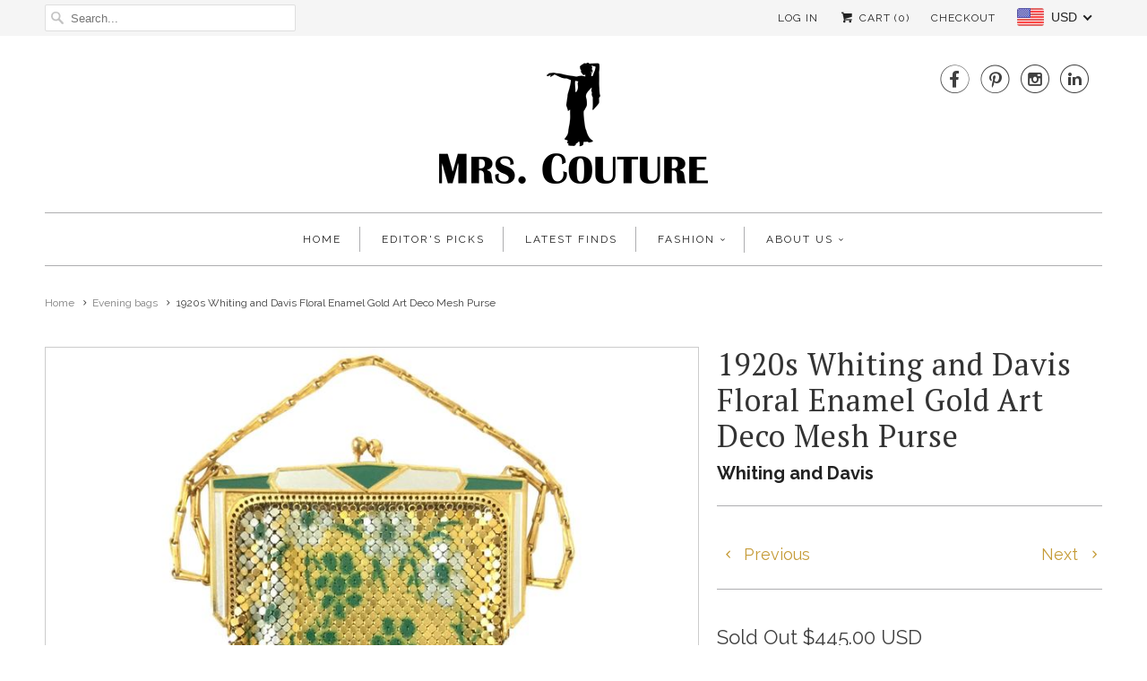

--- FILE ---
content_type: text/html; charset=utf-8
request_url: https://mrscouture.com/collections/evening-bags/products/1920s-whiting-and-davis-floral-enamel-gold-art-deco-mesh-purse
body_size: 24647
content:
<!DOCTYPE html>
<!--[if lt IE 7 ]><html class="ie ie6" lang="en"> <![endif]-->
<!--[if IE 7 ]><html class="ie ie7" lang="en"> <![endif]-->
<!--[if IE 8 ]><html class="ie ie8" lang="en"> <![endif]-->
<!--[if IE 9 ]><html class="ie ie9" lang="en"> <![endif]-->
<!--[if (gte IE 10)|!(IE)]><!--><html lang="en"> <!--<![endif]-->
  <head>
<script>
window.KiwiSizing = window.KiwiSizing === undefined ? {} : window.KiwiSizing;
KiwiSizing.shop = "mrs-couture.myshopify.com";


KiwiSizing.data = {
  collections: "397052172",
  tags: "color_gold,color_green,period_1920s",
  product: "93033463820",
  vendor: "MRS Couture",
  type: "Evening bags",
  title: "1920s Whiting and Davis Floral Enamel Gold Art Deco Mesh Purse",
  images: ["\/\/mrscouture.com\/cdn\/shop\/products\/2339303_l.jpg?v=1513112681","\/\/mrscouture.com\/cdn\/shop\/products\/IMG_1484686504099_l.JPG?v=1513112681","\/\/mrscouture.com\/cdn\/shop\/products\/IMG_1484686539029_l.JPG?v=1513112681","\/\/mrscouture.com\/cdn\/shop\/products\/IMG_5918_l.JPG?v=1513112681","\/\/mrscouture.com\/cdn\/shop\/products\/IMG_5919_l.JPG?v=1513112681"],
  options: [{"name":"Title","position":1,"values":["Default Title"]}],
  variants: [{"id":974150107148,"title":"Default Title","option1":"Default Title","option2":null,"option3":null,"sku":"","requires_shipping":true,"taxable":true,"featured_image":null,"available":false,"name":"1920s Whiting and Davis Floral Enamel Gold Art Deco Mesh Purse","public_title":null,"options":["Default Title"],"price":44500,"weight":454,"compare_at_price":null,"inventory_quantity":0,"inventory_management":"shopify","inventory_policy":"deny","barcode":"","requires_selling_plan":false,"selling_plan_allocations":[]}],
};

</script>
    <meta charset="utf-8">
    <meta http-equiv="cleartype" content="on">
    <meta name="robots" content="index,follow">

    
    <title>1920s Whiting and Davis Floral Enamel Gold Art Deco Mesh Purse - MRS Couture</title>

    
      <meta name="description" content="Glitzy and glamorous 1920s Whiting and Davis evening purse! This gorgeous enamel mesh purse features an art deco clasp painted in alternating white and green. The mesh body of the purse has a floral design consisting of sprigs of white and green flowers swaying playfully on a gold background. The purse has an elongated" />
    

    <!-- Custom Fonts -->
    
      <link href="//fonts.googleapis.com/css?family=.|Raleway:light,normal,bold|PT+Serif:light,normal,bold|Raleway:light,normal,bold|Raleway:light,normal,bold|Raleway:light,normal,bold" rel="stylesheet" type="text/css" />
    
    
    <link href="https://maxcdn.bootstrapcdn.com/font-awesome/4.7.0/css/font-awesome.min.css" rel="stylesheet" integrity="sha384-wvfXpqpZZVQGK6TAh5PVlGOfQNHSoD2xbE+QkPxCAFlNEevoEH3Sl0sibVcOQVnN" crossorigin="anonymous">

    

<meta name="author" content="MRS Couture">
<meta property="og:url" content="https://mrscouture.com/products/1920s-whiting-and-davis-floral-enamel-gold-art-deco-mesh-purse">
<meta property="og:site_name" content="MRS Couture">


  <meta property="og:type" content="product">
  <meta property="og:title" content="1920s Whiting and Davis Floral Enamel Gold Art Deco Mesh Purse">
  
    <meta property="og:image" content="http://mrscouture.com/cdn/shop/products/2339303_l_grande.jpg?v=1513112681">
    <meta property="og:image:secure_url" content="https://mrscouture.com/cdn/shop/products/2339303_l_grande.jpg?v=1513112681">
        
  
    <meta property="og:image" content="http://mrscouture.com/cdn/shop/products/IMG_1484686504099_l_grande.JPG?v=1513112681">
    <meta property="og:image:secure_url" content="https://mrscouture.com/cdn/shop/products/IMG_1484686504099_l_grande.JPG?v=1513112681">
        
  
    <meta property="og:image" content="http://mrscouture.com/cdn/shop/products/IMG_1484686539029_l_grande.JPG?v=1513112681">
    <meta property="og:image:secure_url" content="https://mrscouture.com/cdn/shop/products/IMG_1484686539029_l_grande.JPG?v=1513112681">
        
  
  <meta property="og:price:amount" content="445.00">
  <meta property="og:price:currency" content="USD">


  <meta property="og:description" content="Glitzy and glamorous 1920s Whiting and Davis evening purse! This gorgeous enamel mesh purse features an art deco clasp painted in alternating white and green. The mesh body of the purse has a floral design consisting of sprigs of white and green flowers swaying playfully on a gold background. The purse has an elongated">




<meta name="twitter:card" content="summary">

  <meta name="twitter:title" content="1920s Whiting and Davis Floral Enamel Gold Art Deco Mesh Purse">
  <meta name="twitter:description" content="Glitzy and glamorous 1920s Whiting and Davis evening purse! This gorgeous enamel mesh purse features an art deco clasp painted in alternating white and green. The mesh body of the purse has a floral design consisting of sprigs of white and green flowers swaying playfully on a gold background. The purse has an elongated anchor chain. Although more art deco than art nouveau, the subject matter of the mesh design as well as the color palette of the piece bring to mind the Japonisme-Influenced floral designs of Erté and Aubrey Beardsley, or of James McNeill Whistler&#39;s glorious Peacock Room. A gorgeous, luminous piece that can be worn on the wrist or framed and hung on the wall!Height: 7 1/4, Width: 4 1/2, Depth: 1/4, Drop: 5 3/4 inches*All MRS Couture garments and accessories have been professionally cleaned and thoroughly checked">
  <meta name="twitter:image" content="https://mrscouture.com/cdn/shop/products/2339303_l_medium.jpg?v=1513112681">
  <meta name="twitter:image:width" content="240">
  <meta name="twitter:image:height" content="240">


    
      <link rel="prev" href="/collections/evening-bags/products/1920s-whiting-davis-art-deco-screen-printed-mesh-bag">
    
    
      <link rel="next" href="/collections/evening-bags/products/1920s-whiting-and-davis-floral-enamel-mesh-purse">
    

    <!-- Mobile Specific Metas -->
    <meta name="HandheldFriendly" content="True">
    <meta name="MobileOptimized" content="320">
    <meta name="viewport" content="width=device-width,initial-scale=1">
    <meta name="theme-color" content="#ffffff">

    <!-- Stylesheets for Responsive 5.2 -->
    <link href="//mrscouture.com/cdn/shop/t/2/assets/styles.scss.css?v=7229380893640768441701745788" rel="stylesheet" type="text/css" media="all" />
    <link href="//mrscouture.com/cdn/shop/t/2/assets/custom.css?v=162708005117680450311509189533" rel="stylesheet" type="text/css" media="all" />

    <!-- Icons -->
    <link rel="shortcut icon" type="image/x-icon" href="//mrscouture.com/cdn/shop/t/2/assets/favicon.png?v=86088139974171591701508343137">
    <link rel="canonical" href="https://mrscouture.com/products/1920s-whiting-and-davis-floral-enamel-gold-art-deco-mesh-purse" />

    

    <script src="//mrscouture.com/cdn/shop/t/2/assets/app.js?v=161843240789932679611588360520" type="text/javascript"></script>
    
    <script>window.performance && window.performance.mark && window.performance.mark('shopify.content_for_header.start');</script><meta name="google-site-verification" content="Y20ZSn3szgVfKlmfraq0B_WD5RSk24ff1Injs4FUV9I">
<meta id="shopify-digital-wallet" name="shopify-digital-wallet" content="/14085716/digital_wallets/dialog">
<link rel="alternate" type="application/json+oembed" href="https://mrscouture.com/products/1920s-whiting-and-davis-floral-enamel-gold-art-deco-mesh-purse.oembed">
<script async="async" src="/checkouts/internal/preloads.js?locale=en-US"></script>
<script id="shopify-features" type="application/json">{"accessToken":"e14cb93ba3276dccffd64acb6e77ffe2","betas":["rich-media-storefront-analytics"],"domain":"mrscouture.com","predictiveSearch":true,"shopId":14085716,"locale":"en"}</script>
<script>var Shopify = Shopify || {};
Shopify.shop = "mrs-couture.myshopify.com";
Shopify.locale = "en";
Shopify.currency = {"active":"USD","rate":"1.0"};
Shopify.country = "US";
Shopify.theme = {"name":"Responsive","id":143647046,"schema_name":null,"schema_version":null,"theme_store_id":304,"role":"main"};
Shopify.theme.handle = "null";
Shopify.theme.style = {"id":null,"handle":null};
Shopify.cdnHost = "mrscouture.com/cdn";
Shopify.routes = Shopify.routes || {};
Shopify.routes.root = "/";</script>
<script type="module">!function(o){(o.Shopify=o.Shopify||{}).modules=!0}(window);</script>
<script>!function(o){function n(){var o=[];function n(){o.push(Array.prototype.slice.apply(arguments))}return n.q=o,n}var t=o.Shopify=o.Shopify||{};t.loadFeatures=n(),t.autoloadFeatures=n()}(window);</script>
<script id="shop-js-analytics" type="application/json">{"pageType":"product"}</script>
<script defer="defer" async type="module" src="//mrscouture.com/cdn/shopifycloud/shop-js/modules/v2/client.init-shop-cart-sync_C5BV16lS.en.esm.js"></script>
<script defer="defer" async type="module" src="//mrscouture.com/cdn/shopifycloud/shop-js/modules/v2/chunk.common_CygWptCX.esm.js"></script>
<script type="module">
  await import("//mrscouture.com/cdn/shopifycloud/shop-js/modules/v2/client.init-shop-cart-sync_C5BV16lS.en.esm.js");
await import("//mrscouture.com/cdn/shopifycloud/shop-js/modules/v2/chunk.common_CygWptCX.esm.js");

  window.Shopify.SignInWithShop?.initShopCartSync?.({"fedCMEnabled":true,"windoidEnabled":true});

</script>
<script>(function() {
  var isLoaded = false;
  function asyncLoad() {
    if (isLoaded) return;
    isLoaded = true;
    var urls = ["https:\/\/chimpstatic.com\/mcjs-connected\/js\/users\/e5f09f339d74d65479c4826c8\/5240a239ac30eaf616e3e1653.js?shop=mrs-couture.myshopify.com","https:\/\/chimpstatic.com\/mcjs-connected\/js\/users\/e5f09f339d74d65479c4826c8\/4021058059b0c74c36a2139a3.js?shop=mrs-couture.myshopify.com","https:\/\/app.kiwisizing.com\/web\/js\/dist\/kiwiSizing\/plugin\/SizingPlugin.prod.js?v=330\u0026shop=mrs-couture.myshopify.com","https:\/\/cdn.hextom.com\/js\/quickannouncementbar.js?shop=mrs-couture.myshopify.com"];
    for (var i = 0; i < urls.length; i++) {
      var s = document.createElement('script');
      s.type = 'text/javascript';
      s.async = true;
      s.src = urls[i];
      var x = document.getElementsByTagName('script')[0];
      x.parentNode.insertBefore(s, x);
    }
  };
  if(window.attachEvent) {
    window.attachEvent('onload', asyncLoad);
  } else {
    window.addEventListener('load', asyncLoad, false);
  }
})();</script>
<script id="__st">var __st={"a":14085716,"offset":-21600,"reqid":"d7b1ce62-8cb4-4412-8ddb-aec88fe087ba-1768763625","pageurl":"mrscouture.com\/collections\/evening-bags\/products\/1920s-whiting-and-davis-floral-enamel-gold-art-deco-mesh-purse","u":"343c7ccd429c","p":"product","rtyp":"product","rid":93033463820};</script>
<script>window.ShopifyPaypalV4VisibilityTracking = true;</script>
<script id="captcha-bootstrap">!function(){'use strict';const t='contact',e='account',n='new_comment',o=[[t,t],['blogs',n],['comments',n],[t,'customer']],c=[[e,'customer_login'],[e,'guest_login'],[e,'recover_customer_password'],[e,'create_customer']],r=t=>t.map((([t,e])=>`form[action*='/${t}']:not([data-nocaptcha='true']) input[name='form_type'][value='${e}']`)).join(','),a=t=>()=>t?[...document.querySelectorAll(t)].map((t=>t.form)):[];function s(){const t=[...o],e=r(t);return a(e)}const i='password',u='form_key',d=['recaptcha-v3-token','g-recaptcha-response','h-captcha-response',i],f=()=>{try{return window.sessionStorage}catch{return}},m='__shopify_v',_=t=>t.elements[u];function p(t,e,n=!1){try{const o=window.sessionStorage,c=JSON.parse(o.getItem(e)),{data:r}=function(t){const{data:e,action:n}=t;return t[m]||n?{data:e,action:n}:{data:t,action:n}}(c);for(const[e,n]of Object.entries(r))t.elements[e]&&(t.elements[e].value=n);n&&o.removeItem(e)}catch(o){console.error('form repopulation failed',{error:o})}}const l='form_type',E='cptcha';function T(t){t.dataset[E]=!0}const w=window,h=w.document,L='Shopify',v='ce_forms',y='captcha';let A=!1;((t,e)=>{const n=(g='f06e6c50-85a8-45c8-87d0-21a2b65856fe',I='https://cdn.shopify.com/shopifycloud/storefront-forms-hcaptcha/ce_storefront_forms_captcha_hcaptcha.v1.5.2.iife.js',D={infoText:'Protected by hCaptcha',privacyText:'Privacy',termsText:'Terms'},(t,e,n)=>{const o=w[L][v],c=o.bindForm;if(c)return c(t,g,e,D).then(n);var r;o.q.push([[t,g,e,D],n]),r=I,A||(h.body.append(Object.assign(h.createElement('script'),{id:'captcha-provider',async:!0,src:r})),A=!0)});var g,I,D;w[L]=w[L]||{},w[L][v]=w[L][v]||{},w[L][v].q=[],w[L][y]=w[L][y]||{},w[L][y].protect=function(t,e){n(t,void 0,e),T(t)},Object.freeze(w[L][y]),function(t,e,n,w,h,L){const[v,y,A,g]=function(t,e,n){const i=e?o:[],u=t?c:[],d=[...i,...u],f=r(d),m=r(i),_=r(d.filter((([t,e])=>n.includes(e))));return[a(f),a(m),a(_),s()]}(w,h,L),I=t=>{const e=t.target;return e instanceof HTMLFormElement?e:e&&e.form},D=t=>v().includes(t);t.addEventListener('submit',(t=>{const e=I(t);if(!e)return;const n=D(e)&&!e.dataset.hcaptchaBound&&!e.dataset.recaptchaBound,o=_(e),c=g().includes(e)&&(!o||!o.value);(n||c)&&t.preventDefault(),c&&!n&&(function(t){try{if(!f())return;!function(t){const e=f();if(!e)return;const n=_(t);if(!n)return;const o=n.value;o&&e.removeItem(o)}(t);const e=Array.from(Array(32),(()=>Math.random().toString(36)[2])).join('');!function(t,e){_(t)||t.append(Object.assign(document.createElement('input'),{type:'hidden',name:u})),t.elements[u].value=e}(t,e),function(t,e){const n=f();if(!n)return;const o=[...t.querySelectorAll(`input[type='${i}']`)].map((({name:t})=>t)),c=[...d,...o],r={};for(const[a,s]of new FormData(t).entries())c.includes(a)||(r[a]=s);n.setItem(e,JSON.stringify({[m]:1,action:t.action,data:r}))}(t,e)}catch(e){console.error('failed to persist form',e)}}(e),e.submit())}));const S=(t,e)=>{t&&!t.dataset[E]&&(n(t,e.some((e=>e===t))),T(t))};for(const o of['focusin','change'])t.addEventListener(o,(t=>{const e=I(t);D(e)&&S(e,y())}));const B=e.get('form_key'),M=e.get(l),P=B&&M;t.addEventListener('DOMContentLoaded',(()=>{const t=y();if(P)for(const e of t)e.elements[l].value===M&&p(e,B);[...new Set([...A(),...v().filter((t=>'true'===t.dataset.shopifyCaptcha))])].forEach((e=>S(e,t)))}))}(h,new URLSearchParams(w.location.search),n,t,e,['guest_login'])})(!0,!0)}();</script>
<script integrity="sha256-4kQ18oKyAcykRKYeNunJcIwy7WH5gtpwJnB7kiuLZ1E=" data-source-attribution="shopify.loadfeatures" defer="defer" src="//mrscouture.com/cdn/shopifycloud/storefront/assets/storefront/load_feature-a0a9edcb.js" crossorigin="anonymous"></script>
<script data-source-attribution="shopify.dynamic_checkout.dynamic.init">var Shopify=Shopify||{};Shopify.PaymentButton=Shopify.PaymentButton||{isStorefrontPortableWallets:!0,init:function(){window.Shopify.PaymentButton.init=function(){};var t=document.createElement("script");t.src="https://mrscouture.com/cdn/shopifycloud/portable-wallets/latest/portable-wallets.en.js",t.type="module",document.head.appendChild(t)}};
</script>
<script data-source-attribution="shopify.dynamic_checkout.buyer_consent">
  function portableWalletsHideBuyerConsent(e){var t=document.getElementById("shopify-buyer-consent"),n=document.getElementById("shopify-subscription-policy-button");t&&n&&(t.classList.add("hidden"),t.setAttribute("aria-hidden","true"),n.removeEventListener("click",e))}function portableWalletsShowBuyerConsent(e){var t=document.getElementById("shopify-buyer-consent"),n=document.getElementById("shopify-subscription-policy-button");t&&n&&(t.classList.remove("hidden"),t.removeAttribute("aria-hidden"),n.addEventListener("click",e))}window.Shopify?.PaymentButton&&(window.Shopify.PaymentButton.hideBuyerConsent=portableWalletsHideBuyerConsent,window.Shopify.PaymentButton.showBuyerConsent=portableWalletsShowBuyerConsent);
</script>
<script data-source-attribution="shopify.dynamic_checkout.cart.bootstrap">document.addEventListener("DOMContentLoaded",(function(){function t(){return document.querySelector("shopify-accelerated-checkout-cart, shopify-accelerated-checkout")}if(t())Shopify.PaymentButton.init();else{new MutationObserver((function(e,n){t()&&(Shopify.PaymentButton.init(),n.disconnect())})).observe(document.body,{childList:!0,subtree:!0})}}));
</script>

<script>window.performance && window.performance.mark && window.performance.mark('shopify.content_for_header.end');</script>
  <!-- BEGIN app block: shopify://apps/beast-currency-converter/blocks/doubly/267afa86-a419-4d5b-a61b-556038e7294d -->


	<script>
		var DoublyGlobalCurrency, catchXHR = true, bccAppVersion = 1;
       	var DoublyGlobal = {
			theme : 'flags_theme',
			spanClass : 'money',
			cookieName : '_g1507816447',
			ratesUrl :  'https://init.grizzlyapps.com/9e32c84f0db4f7b1eb40c32bdb0bdea9',
			geoUrl : 'https://currency.grizzlyapps.com/83d400c612f9a099fab8f76dcab73a48',
			shopCurrency : 'USD',
            allowedCurrencies : '["USD","EUR","GBP","CAD","AUD"]',
			countriesJSON : '[]',
			currencyMessage : 'All orders are processed in USD. While the content of your cart is currently displayed in <span class="selected-currency"></span>, you will checkout using USD at the most current exchange rate.',
            currencyFormat : 'money_with_currency_format',
			euroFormat : 'amount',
            removeDecimals : 0,
            roundDecimals : 0,
            roundTo : '99',
            autoSwitch : 0,
			showPriceOnHover : 0,
            showCurrencyMessage : false,
			hideConverter : '',
			forceJqueryLoad : false,
			beeketing : true,
			themeScript : '',
			customerScriptBefore : '',
			customerScriptAfter : '',
			debug: false
		};

		<!-- inline script: fixes + various plugin js functions -->
		DoublyGlobal.themeScript = "if(DoublyGlobal.debug) debugger;jQueryGrizzly('head').append('<style> .doubly-nice-select .current { color:#222222 !important; } .doubly-nice-select:after { border-color:#222222; } .doubly-wrapper { margin-bottom:-5px; float:none; } <\/style>'); jQueryGrizzly('.cart_button').parent().parent().append('<li class=\"doubly-wrapper\"><\/li>'); if (jQueryGrizzly('#cart_form .doubly-message').length==0) { jQueryGrizzly('#cart_form .none li div.sixteen').last().before('<div class=\"doubly-message sixteen columns clearfix alpha omega\"><\/div>'); } function afterCurrencySwitcherInit() { jQueryGrizzly('.doubly-wrapper .doubly-nice-select').addClass('slim'); } jQueryGrizzly(document).ajaxComplete(function() { setTimeout(function(){DoublyCurrency.convertAll(jQueryGrizzly('[name=doubly-currencies]').val());},1000); });";
                    DoublyGlobal.initNiceSelect = function(){
                        !function(e) {
                            e.fn.niceSelect = function() {
                                this.each(function() {
                                    var s = e(this);
                                    var t = s.next()
                                    , n = s.find('option')
                                    , a = s.find('option:selected');
                                    t.find('.current').html('<span class="flags flags-' + a.data('country') + '"></span> &nbsp;' + a.data('display') || a.text());
                                }),
                                e(document).off('.nice_select'),
                                e(document).on('click.nice_select', '.doubly-nice-select.doubly-nice-select', function(s) {
                                    var t = e(this);
                                    e('.doubly-nice-select').not(t).removeClass('open'),
                                    t.toggleClass('open'),
                                    t.hasClass('open') ? (t.find('.option'),
                                    t.find('.focus').removeClass('focus'),
                                    t.find('.selected').addClass('focus')) : t.focus()
                                }),
                                e(document).on('click.nice_select', function(s) {
                                    0 === e(s.target).closest('.doubly-nice-select').length && e('.doubly-nice-select').removeClass('open').find('.option')
                                }),
                                e(document).on('click.nice_select', '.doubly-nice-select .option', function(s) {
                                    var t = e(this);
                                    e('.doubly-nice-select').each(function() {
                                        var s = e(this).find('.option[data-value="' + t.data('value') + '"]')
                                        , n = s.closest('.doubly-nice-select');
                                        n.find('.selected').removeClass('selected'),
                                        s.addClass('selected');
                                        var a = '<span class="flags flags-' + s.data('country') + '"></span> &nbsp;' + s.data('display') || s.text();
                                        n.find('.current').html(a),
                                        n.prev('select').val(s.data('value')).trigger('change')
                                    })
                                }),
                                e(document).on('keydown.nice_select', '.doubly-nice-select', function(s) {
                                    var t = e(this)
                                    , n = e(t.find('.focus') || t.find('.list .option.selected'));
                                    if (32 == s.keyCode || 13 == s.keyCode)
                                        return t.hasClass('open') ? n.trigger('click') : t.trigger('click'),
                                        !1;
                                    if (40 == s.keyCode)
                                        return t.hasClass('open') ? n.next().length > 0 && (t.find('.focus').removeClass('focus'),
                                        n.next().addClass('focus')) : t.trigger('click'),
                                        !1;
                                    if (38 == s.keyCode)
                                        return t.hasClass('open') ? n.prev().length > 0 && (t.find('.focus').removeClass('focus'),
                                        n.prev().addClass('focus')) : t.trigger('click'),
                                        !1;
                                    if (27 == s.keyCode)
                                        t.hasClass('open') && t.trigger('click');
                                    else if (9 == s.keyCode && t.hasClass('open'))
                                        return !1
                                })
                            }
                        }(jQueryGrizzly);
                    };
                DoublyGlobal.addSelect = function(){
                    /* add select in select wrapper or body */  
                    if (jQueryGrizzly('.doubly-wrapper').length>0) { 
                        var doublyWrapper = '.doubly-wrapper';
                    } else if (jQueryGrizzly('.doubly-float').length==0) {
                        var doublyWrapper = '.doubly-float';
                        jQueryGrizzly('body').append('<div class="doubly-float"></div>');
                    }
                    document.querySelectorAll(doublyWrapper).forEach(function(el) {
                        el.insertAdjacentHTML('afterbegin', '<select class="currency-switcher right" name="doubly-currencies"><option value="USD" data-country="United-States" data-currency-symbol="&#36;" data-display="USD">US Dollar</option><option value="EUR" data-country="European-Union" data-currency-symbol="&#8364;" data-display="EUR">Euro</option><option value="GBP" data-country="United-Kingdom" data-currency-symbol="&#163;" data-display="GBP">British Pound Sterling</option><option value="CAD" data-country="Canada" data-currency-symbol="&#36;" data-display="CAD">Canadian Dollar</option><option value="AUD" data-country="Australia" data-currency-symbol="&#36;" data-display="AUD">Australian Dollar</option></select> <div class="doubly-nice-select currency-switcher right" data-nosnippet> <span class="current notranslate"></span> <ul class="list"> <li class="option notranslate" data-value="USD" data-country="United-States" data-currency-symbol="&#36;" data-display="USD"><span class="flags flags-United-States"></span> &nbsp;US Dollar</li><li class="option notranslate" data-value="EUR" data-country="European-Union" data-currency-symbol="&#8364;" data-display="EUR"><span class="flags flags-European-Union"></span> &nbsp;Euro</li><li class="option notranslate" data-value="GBP" data-country="United-Kingdom" data-currency-symbol="&#163;" data-display="GBP"><span class="flags flags-United-Kingdom"></span> &nbsp;British Pound Sterling</li><li class="option notranslate" data-value="CAD" data-country="Canada" data-currency-symbol="&#36;" data-display="CAD"><span class="flags flags-Canada"></span> &nbsp;Canadian Dollar</li><li class="option notranslate" data-value="AUD" data-country="Australia" data-currency-symbol="&#36;" data-display="AUD"><span class="flags flags-Australia"></span> &nbsp;Australian Dollar</li> </ul> </div>');
                    });
                }
		var bbb = "";
	</script>
	
	
	<!-- inline styles -->
	<style> 
		
		.flags{background-image:url("https://cdn.shopify.com/extensions/01997e3d-dbe8-7f57-a70f-4120f12c2b07/currency-54/assets/currency-flags.png")}
		.flags-small{background-image:url("https://cdn.shopify.com/extensions/01997e3d-dbe8-7f57-a70f-4120f12c2b07/currency-54/assets/currency-flags-small.png")}
		select.currency-switcher{display:none}.doubly-nice-select{-webkit-tap-highlight-color:transparent;background-color:#fff;border-radius:5px;border:1px solid #e8e8e8;box-sizing:border-box;cursor:pointer;display:block;float:left;font-family:"Helvetica Neue",Arial;font-size:14px;font-weight:400;height:42px;line-height:40px;outline:0;padding-left:12px;padding-right:30px;position:relative;text-align:left!important;transition:none;/*transition:all .2s ease-in-out;*/-webkit-user-select:none;-moz-user-select:none;-ms-user-select:none;user-select:none;white-space:nowrap;width:auto}.doubly-nice-select:hover{border-color:#dbdbdb}.doubly-nice-select.open,.doubly-nice-select:active,.doubly-nice-select:focus{border-color:#88bfff}.doubly-nice-select:after{border-bottom:2px solid #999;border-right:2px solid #999;content:"";display:block;height:5px;box-sizing:content-box;pointer-events:none;position:absolute;right:14px;top:16px;-webkit-transform-origin:66% 66%;transform-origin:66% 66%;-webkit-transform:rotate(45deg);transform:rotate(45deg);transition:transform .15s ease-in-out;width:5px}.doubly-nice-select.open:after{-webkit-transform:rotate(-135deg);transform:rotate(-135deg)}.doubly-nice-select.open .list{opacity:1;pointer-events:auto;-webkit-transform:scale(1) translateY(0);transform:scale(1) translateY(0); z-index:1000000 !important;}.doubly-nice-select.disabled{border-color:#ededed;color:#999;pointer-events:none}.doubly-nice-select.disabled:after{border-color:#ccc}.doubly-nice-select.wide{width:100%}.doubly-nice-select.wide .list{left:0!important;right:0!important}.doubly-nice-select.right{float:right}.doubly-nice-select.right .list{left:auto;right:0}.doubly-nice-select.small{font-size:12px;height:36px;line-height:34px}.doubly-nice-select.small:after{height:4px;width:4px}.flags-Afghanistan,.flags-Albania,.flags-Algeria,.flags-Andorra,.flags-Angola,.flags-Antigua-and-Barbuda,.flags-Argentina,.flags-Armenia,.flags-Aruba,.flags-Australia,.flags-Austria,.flags-Azerbaijan,.flags-Bahamas,.flags-Bahrain,.flags-Bangladesh,.flags-Barbados,.flags-Belarus,.flags-Belgium,.flags-Belize,.flags-Benin,.flags-Bermuda,.flags-Bhutan,.flags-Bitcoin,.flags-Bolivia,.flags-Bosnia-and-Herzegovina,.flags-Botswana,.flags-Brazil,.flags-Brunei,.flags-Bulgaria,.flags-Burkina-Faso,.flags-Burundi,.flags-Cambodia,.flags-Cameroon,.flags-Canada,.flags-Cape-Verde,.flags-Cayman-Islands,.flags-Central-African-Republic,.flags-Chad,.flags-Chile,.flags-China,.flags-Colombia,.flags-Comoros,.flags-Congo-Democratic,.flags-Congo-Republic,.flags-Costa-Rica,.flags-Cote-d_Ivoire,.flags-Croatia,.flags-Cuba,.flags-Curacao,.flags-Cyprus,.flags-Czech-Republic,.flags-Denmark,.flags-Djibouti,.flags-Dominica,.flags-Dominican-Republic,.flags-East-Timor,.flags-Ecuador,.flags-Egypt,.flags-El-Salvador,.flags-Equatorial-Guinea,.flags-Eritrea,.flags-Estonia,.flags-Ethiopia,.flags-European-Union,.flags-Falkland-Islands,.flags-Fiji,.flags-Finland,.flags-France,.flags-Gabon,.flags-Gambia,.flags-Georgia,.flags-Germany,.flags-Ghana,.flags-Gibraltar,.flags-Grecee,.flags-Grenada,.flags-Guatemala,.flags-Guernsey,.flags-Guinea,.flags-Guinea-Bissau,.flags-Guyana,.flags-Haiti,.flags-Honduras,.flags-Hong-Kong,.flags-Hungary,.flags-IMF,.flags-Iceland,.flags-India,.flags-Indonesia,.flags-Iran,.flags-Iraq,.flags-Ireland,.flags-Isle-of-Man,.flags-Israel,.flags-Italy,.flags-Jamaica,.flags-Japan,.flags-Jersey,.flags-Jordan,.flags-Kazakhstan,.flags-Kenya,.flags-Korea-North,.flags-Korea-South,.flags-Kosovo,.flags-Kuwait,.flags-Kyrgyzstan,.flags-Laos,.flags-Latvia,.flags-Lebanon,.flags-Lesotho,.flags-Liberia,.flags-Libya,.flags-Liechtenstein,.flags-Lithuania,.flags-Luxembourg,.flags-Macao,.flags-Macedonia,.flags-Madagascar,.flags-Malawi,.flags-Malaysia,.flags-Maldives,.flags-Mali,.flags-Malta,.flags-Marshall-Islands,.flags-Mauritania,.flags-Mauritius,.flags-Mexico,.flags-Micronesia-_Federated_,.flags-Moldova,.flags-Monaco,.flags-Mongolia,.flags-Montenegro,.flags-Morocco,.flags-Mozambique,.flags-Myanmar,.flags-Namibia,.flags-Nauru,.flags-Nepal,.flags-Netherlands,.flags-New-Zealand,.flags-Nicaragua,.flags-Niger,.flags-Nigeria,.flags-Norway,.flags-Oman,.flags-Pakistan,.flags-Palau,.flags-Panama,.flags-Papua-New-Guinea,.flags-Paraguay,.flags-Peru,.flags-Philippines,.flags-Poland,.flags-Portugal,.flags-Qatar,.flags-Romania,.flags-Russia,.flags-Rwanda,.flags-Saint-Helena,.flags-Saint-Kitts-and-Nevis,.flags-Saint-Lucia,.flags-Saint-Vincent-and-the-Grenadines,.flags-Samoa,.flags-San-Marino,.flags-Sao-Tome-and-Principe,.flags-Saudi-Arabia,.flags-Seborga,.flags-Senegal,.flags-Serbia,.flags-Seychelles,.flags-Sierra-Leone,.flags-Singapore,.flags-Slovakia,.flags-Slovenia,.flags-Solomon-Islands,.flags-Somalia,.flags-South-Africa,.flags-South-Sudan,.flags-Spain,.flags-Sri-Lanka,.flags-Sudan,.flags-Suriname,.flags-Swaziland,.flags-Sweden,.flags-Switzerland,.flags-Syria,.flags-Taiwan,.flags-Tajikistan,.flags-Tanzania,.flags-Thailand,.flags-Togo,.flags-Tonga,.flags-Trinidad-and-Tobago,.flags-Tunisia,.flags-Turkey,.flags-Turkmenistan,.flags-Tuvalu,.flags-Uganda,.flags-Ukraine,.flags-United-Arab-Emirates,.flags-United-Kingdom,.flags-United-States,.flags-Uruguay,.flags-Uzbekistan,.flags-Vanuatu,.flags-Vatican-City,.flags-Venezuela,.flags-Vietnam,.flags-Wallis-and-Futuna,.flags-XAG,.flags-XAU,.flags-XPT,.flags-Yemen,.flags-Zambia,.flags-Zimbabwe{width:30px;height:20px}.doubly-nice-select.small .option{line-height:34px;min-height:34px}.doubly-nice-select .list{background-color:#fff;border-radius:5px;box-shadow:0 0 0 1px rgba(68,68,68,.11);box-sizing:border-box;margin:4px 0 0!important;opacity:0;overflow:scroll;overflow-x:hidden;padding:0;pointer-events:none;position:absolute;top:100%;max-height:260px;left:0;-webkit-transform-origin:50% 0;transform-origin:50% 0;-webkit-transform:scale(.75) translateY(-21px);transform:scale(.75) translateY(-21px);transition:all .2s cubic-bezier(.5,0,0,1.25),opacity .15s ease-out;z-index:100000}.doubly-nice-select .current img,.doubly-nice-select .option img{vertical-align:top;padding-top:10px}.doubly-nice-select .list:hover .option:not(:hover){background-color:transparent!important}.doubly-nice-select .option{font-size:13px !important;float:none!important;text-align:left !important;margin:0px !important;font-family:Helvetica Neue,Arial !important;letter-spacing:normal;text-transform:none;display:block!important;cursor:pointer;font-weight:400;line-height:40px!important;list-style:none;min-height:40px;min-width:55px;margin-bottom:0;outline:0;padding-left:18px!important;padding-right:52px!important;text-align:left;transition:all .2s}.doubly-nice-select .option.focus,.doubly-nice-select .option.selected.focus,.doubly-nice-select .option:hover{background-color:#f6f6f6}.doubly-nice-select .option.selected{font-weight:700}.doubly-nice-select .current img{line-height:45px}.doubly-nice-select.slim{padding:0 18px 0 0;height:20px;line-height:20px;border:0;background:0 0!important}.doubly-nice-select.slim .current .flags{margin-top:0 !important}.doubly-nice-select.slim:after{right:4px;top:6px}.flags{background-repeat:no-repeat;display:block;margin:10px 4px 0 0 !important;float:left}.flags-Zimbabwe{background-position:-5px -5px}.flags-Zambia{background-position:-45px -5px}.flags-Yemen{background-position:-85px -5px}.flags-Vietnam{background-position:-125px -5px}.flags-Venezuela{background-position:-165px -5px}.flags-Vatican-City{background-position:-205px -5px}.flags-Vanuatu{background-position:-245px -5px}.flags-Uzbekistan{background-position:-285px -5px}.flags-Uruguay{background-position:-325px -5px}.flags-United-States{background-position:-365px -5px}.flags-United-Kingdom{background-position:-405px -5px}.flags-United-Arab-Emirates{background-position:-445px -5px}.flags-Ukraine{background-position:-5px -35px}.flags-Uganda{background-position:-45px -35px}.flags-Tuvalu{background-position:-85px -35px}.flags-Turkmenistan{background-position:-125px -35px}.flags-Turkey{background-position:-165px -35px}.flags-Tunisia{background-position:-205px -35px}.flags-Trinidad-and-Tobago{background-position:-245px -35px}.flags-Tonga{background-position:-285px -35px}.flags-Togo{background-position:-325px -35px}.flags-Thailand{background-position:-365px -35px}.flags-Tanzania{background-position:-405px -35px}.flags-Tajikistan{background-position:-445px -35px}.flags-Taiwan{background-position:-5px -65px}.flags-Syria{background-position:-45px -65px}.flags-Switzerland{background-position:-85px -65px}.flags-Sweden{background-position:-125px -65px}.flags-Swaziland{background-position:-165px -65px}.flags-Suriname{background-position:-205px -65px}.flags-Sudan{background-position:-245px -65px}.flags-Sri-Lanka{background-position:-285px -65px}.flags-Spain{background-position:-325px -65px}.flags-South-Sudan{background-position:-365px -65px}.flags-South-Africa{background-position:-405px -65px}.flags-Somalia{background-position:-445px -65px}.flags-Solomon-Islands{background-position:-5px -95px}.flags-Slovenia{background-position:-45px -95px}.flags-Slovakia{background-position:-85px -95px}.flags-Singapore{background-position:-125px -95px}.flags-Sierra-Leone{background-position:-165px -95px}.flags-Seychelles{background-position:-205px -95px}.flags-Serbia{background-position:-245px -95px}.flags-Senegal{background-position:-285px -95px}.flags-Saudi-Arabia{background-position:-325px -95px}.flags-Sao-Tome-and-Principe{background-position:-365px -95px}.flags-San-Marino{background-position:-405px -95px}.flags-Samoa{background-position:-445px -95px}.flags-Saint-Vincent-and-the-Grenadines{background-position:-5px -125px}.flags-Saint-Lucia{background-position:-45px -125px}.flags-Saint-Kitts-and-Nevis{background-position:-85px -125px}.flags-Rwanda{background-position:-125px -125px}.flags-Russia{background-position:-165px -125px}.flags-Romania{background-position:-205px -125px}.flags-Qatar{background-position:-245px -125px}.flags-Portugal{background-position:-285px -125px}.flags-Poland{background-position:-325px -125px}.flags-Philippines{background-position:-365px -125px}.flags-Peru{background-position:-405px -125px}.flags-Paraguay{background-position:-445px -125px}.flags-Papua-New-Guinea{background-position:-5px -155px}.flags-Panama{background-position:-45px -155px}.flags-Palau{background-position:-85px -155px}.flags-Pakistan{background-position:-125px -155px}.flags-Oman{background-position:-165px -155px}.flags-Norway{background-position:-205px -155px}.flags-Nigeria{background-position:-245px -155px}.flags-Niger{background-position:-285px -155px}.flags-Nicaragua{background-position:-325px -155px}.flags-New-Zealand{background-position:-365px -155px}.flags-Netherlands{background-position:-405px -155px}.flags-Nepal{background-position:-445px -155px}.flags-Nauru{background-position:-5px -185px}.flags-Namibia{background-position:-45px -185px}.flags-Myanmar{background-position:-85px -185px}.flags-Mozambique{background-position:-125px -185px}.flags-Morocco{background-position:-165px -185px}.flags-Montenegro{background-position:-205px -185px}.flags-Mongolia{background-position:-245px -185px}.flags-Monaco{background-position:-285px -185px}.flags-Moldova{background-position:-325px -185px}.flags-Micronesia-_Federated_{background-position:-365px -185px}.flags-Mexico{background-position:-405px -185px}.flags-Mauritius{background-position:-445px -185px}.flags-Mauritania{background-position:-5px -215px}.flags-Marshall-Islands{background-position:-45px -215px}.flags-Malta{background-position:-85px -215px}.flags-Mali{background-position:-125px -215px}.flags-Maldives{background-position:-165px -215px}.flags-Malaysia{background-position:-205px -215px}.flags-Malawi{background-position:-245px -215px}.flags-Madagascar{background-position:-285px -215px}.flags-Macedonia{background-position:-325px -215px}.flags-Luxembourg{background-position:-365px -215px}.flags-Lithuania{background-position:-405px -215px}.flags-Liechtenstein{background-position:-445px -215px}.flags-Libya{background-position:-5px -245px}.flags-Liberia{background-position:-45px -245px}.flags-Lesotho{background-position:-85px -245px}.flags-Lebanon{background-position:-125px -245px}.flags-Latvia{background-position:-165px -245px}.flags-Laos{background-position:-205px -245px}.flags-Kyrgyzstan{background-position:-245px -245px}.flags-Kuwait{background-position:-285px -245px}.flags-Kosovo{background-position:-325px -245px}.flags-Korea-South{background-position:-365px -245px}.flags-Korea-North{background-position:-405px -245px}.flags-Kiribati{width:30px;height:20px;background-position:-445px -245px}.flags-Kenya{background-position:-5px -275px}.flags-Kazakhstan{background-position:-45px -275px}.flags-Jordan{background-position:-85px -275px}.flags-Japan{background-position:-125px -275px}.flags-Jamaica{background-position:-165px -275px}.flags-Italy{background-position:-205px -275px}.flags-Israel{background-position:-245px -275px}.flags-Ireland{background-position:-285px -275px}.flags-Iraq{background-position:-325px -275px}.flags-Iran{background-position:-365px -275px}.flags-Indonesia{background-position:-405px -275px}.flags-India{background-position:-445px -275px}.flags-Iceland{background-position:-5px -305px}.flags-Hungary{background-position:-45px -305px}.flags-Honduras{background-position:-85px -305px}.flags-Haiti{background-position:-125px -305px}.flags-Guyana{background-position:-165px -305px}.flags-Guinea{background-position:-205px -305px}.flags-Guinea-Bissau{background-position:-245px -305px}.flags-Guatemala{background-position:-285px -305px}.flags-Grenada{background-position:-325px -305px}.flags-Grecee{background-position:-365px -305px}.flags-Ghana{background-position:-405px -305px}.flags-Germany{background-position:-445px -305px}.flags-Georgia{background-position:-5px -335px}.flags-Gambia{background-position:-45px -335px}.flags-Gabon{background-position:-85px -335px}.flags-France{background-position:-125px -335px}.flags-Finland{background-position:-165px -335px}.flags-Fiji{background-position:-205px -335px}.flags-Ethiopia{background-position:-245px -335px}.flags-Estonia{background-position:-285px -335px}.flags-Eritrea{background-position:-325px -335px}.flags-Equatorial-Guinea{background-position:-365px -335px}.flags-El-Salvador{background-position:-405px -335px}.flags-Egypt{background-position:-445px -335px}.flags-Ecuador{background-position:-5px -365px}.flags-East-Timor{background-position:-45px -365px}.flags-Dominican-Republic{background-position:-85px -365px}.flags-Dominica{background-position:-125px -365px}.flags-Djibouti{background-position:-165px -365px}.flags-Denmark{background-position:-205px -365px}.flags-Czech-Republic{background-position:-245px -365px}.flags-Cyprus{background-position:-285px -365px}.flags-Cuba{background-position:-325px -365px}.flags-Croatia{background-position:-365px -365px}.flags-Cote-d_Ivoire{background-position:-405px -365px}.flags-Costa-Rica{background-position:-445px -365px}.flags-Congo-Republic{background-position:-5px -395px}.flags-Congo-Democratic{background-position:-45px -395px}.flags-Comoros{background-position:-85px -395px}.flags-Colombia{background-position:-125px -395px}.flags-China{background-position:-165px -395px}.flags-Chile{background-position:-205px -395px}.flags-Chad{background-position:-245px -395px}.flags-Central-African-Republic{background-position:-285px -395px}.flags-Cape-Verde{background-position:-325px -395px}.flags-Canada{background-position:-365px -395px}.flags-Cameroon{background-position:-405px -395px}.flags-Cambodia{background-position:-445px -395px}.flags-Burundi{background-position:-5px -425px}.flags-Burkina-Faso{background-position:-45px -425px}.flags-Bulgaria{background-position:-85px -425px}.flags-Brunei{background-position:-125px -425px}.flags-Brazil{background-position:-165px -425px}.flags-Botswana{background-position:-205px -425px}.flags-Bosnia-and-Herzegovina{background-position:-245px -425px}.flags-Bolivia{background-position:-285px -425px}.flags-Bhutan{background-position:-325px -425px}.flags-Benin{background-position:-365px -425px}.flags-Belize{background-position:-405px -425px}.flags-Belgium{background-position:-445px -425px}.flags-Belarus{background-position:-5px -455px}.flags-Barbados{background-position:-45px -455px}.flags-Bangladesh{background-position:-85px -455px}.flags-Bahrain{background-position:-125px -455px}.flags-Bahamas{background-position:-165px -455px}.flags-Azerbaijan{background-position:-205px -455px}.flags-Austria{background-position:-245px -455px}.flags-Australia{background-position:-285px -455px}.flags-Armenia{background-position:-325px -455px}.flags-Argentina{background-position:-365px -455px}.flags-Antigua-and-Barbuda{background-position:-405px -455px}.flags-Andorra{background-position:-445px -455px}.flags-Algeria{background-position:-5px -485px}.flags-Albania{background-position:-45px -485px}.flags-Afghanistan{background-position:-85px -485px}.flags-Bermuda{background-position:-125px -485px}.flags-European-Union{background-position:-165px -485px}.flags-XPT{background-position:-205px -485px}.flags-XAU{background-position:-245px -485px}.flags-XAG{background-position:-285px -485px}.flags-Wallis-and-Futuna{background-position:-325px -485px}.flags-Seborga{background-position:-365px -485px}.flags-Aruba{background-position:-405px -485px}.flags-Angola{background-position:-445px -485px}.flags-Saint-Helena{background-position:-485px -5px}.flags-Macao{background-position:-485px -35px}.flags-Jersey{background-position:-485px -65px}.flags-Isle-of-Man{background-position:-485px -95px}.flags-IMF{background-position:-485px -125px}.flags-Hong-Kong{background-position:-485px -155px}.flags-Guernsey{background-position:-485px -185px}.flags-Gibraltar{background-position:-485px -215px}.flags-Falkland-Islands{background-position:-485px -245px}.flags-Curacao{background-position:-485px -275px}.flags-Cayman-Islands{background-position:-485px -305px}.flags-Bitcoin{background-position:-485px -335px}.flags-small{background-repeat:no-repeat;display:block;margin:5px 3px 0 0 !important;border:1px solid #fff;box-sizing:content-box;float:left}.doubly-nice-select.open .list .flags-small{margin-top:15px  !important}.flags-small.flags-Zimbabwe{width:15px;height:10px;background-position:0 0}.flags-small.flags-Zambia{width:15px;height:10px;background-position:-15px 0}.flags-small.flags-Yemen{width:15px;height:10px;background-position:-30px 0}.flags-small.flags-Vietnam{width:15px;height:10px;background-position:-45px 0}.flags-small.flags-Venezuela{width:15px;height:10px;background-position:-60px 0}.flags-small.flags-Vatican-City{width:15px;height:10px;background-position:-75px 0}.flags-small.flags-Vanuatu{width:15px;height:10px;background-position:-90px 0}.flags-small.flags-Uzbekistan{width:15px;height:10px;background-position:-105px 0}.flags-small.flags-Uruguay{width:15px;height:10px;background-position:-120px 0}.flags-small.flags-United-Kingdom{width:15px;height:10px;background-position:-150px 0}.flags-small.flags-United-Arab-Emirates{width:15px;height:10px;background-position:-165px 0}.flags-small.flags-Ukraine{width:15px;height:10px;background-position:0 -10px}.flags-small.flags-Uganda{width:15px;height:10px;background-position:-15px -10px}.flags-small.flags-Tuvalu{width:15px;height:10px;background-position:-30px -10px}.flags-small.flags-Turkmenistan{width:15px;height:10px;background-position:-45px -10px}.flags-small.flags-Turkey{width:15px;height:10px;background-position:-60px -10px}.flags-small.flags-Tunisia{width:15px;height:10px;background-position:-75px -10px}.flags-small.flags-Trinidad-and-Tobago{width:15px;height:10px;background-position:-90px -10px}.flags-small.flags-Tonga{width:15px;height:10px;background-position:-105px -10px}.flags-small.flags-Togo{width:15px;height:10px;background-position:-120px -10px}.flags-small.flags-Thailand{width:15px;height:10px;background-position:-135px -10px}.flags-small.flags-Tanzania{width:15px;height:10px;background-position:-150px -10px}.flags-small.flags-Tajikistan{width:15px;height:10px;background-position:-165px -10px}.flags-small.flags-Taiwan{width:15px;height:10px;background-position:0 -20px}.flags-small.flags-Syria{width:15px;height:10px;background-position:-15px -20px}.flags-small.flags-Switzerland{width:15px;height:10px;background-position:-30px -20px}.flags-small.flags-Sweden{width:15px;height:10px;background-position:-45px -20px}.flags-small.flags-Swaziland{width:15px;height:10px;background-position:-60px -20px}.flags-small.flags-Suriname{width:15px;height:10px;background-position:-75px -20px}.flags-small.flags-Sudan{width:15px;height:10px;background-position:-90px -20px}.flags-small.flags-Sri-Lanka{width:15px;height:10px;background-position:-105px -20px}.flags-small.flags-Spain{width:15px;height:10px;background-position:-120px -20px}.flags-small.flags-South-Sudan{width:15px;height:10px;background-position:-135px -20px}.flags-small.flags-South-Africa{width:15px;height:10px;background-position:-150px -20px}.flags-small.flags-Somalia{width:15px;height:10px;background-position:-165px -20px}.flags-small.flags-Solomon-Islands{width:15px;height:10px;background-position:0 -30px}.flags-small.flags-Slovenia{width:15px;height:10px;background-position:-15px -30px}.flags-small.flags-Slovakia{width:15px;height:10px;background-position:-30px -30px}.flags-small.flags-Singapore{width:15px;height:10px;background-position:-45px -30px}.flags-small.flags-Sierra-Leone{width:15px;height:10px;background-position:-60px -30px}.flags-small.flags-Seychelles{width:15px;height:10px;background-position:-75px -30px}.flags-small.flags-Serbia{width:15px;height:10px;background-position:-90px -30px}.flags-small.flags-Senegal{width:15px;height:10px;background-position:-105px -30px}.flags-small.flags-Saudi-Arabia{width:15px;height:10px;background-position:-120px -30px}.flags-small.flags-Sao-Tome-and-Principe{width:15px;height:10px;background-position:-135px -30px}.flags-small.flags-San-Marino{width:15px;height:10px;background-position:-150px -30px}.flags-small.flags-Samoa{width:15px;height:10px;background-position:-165px -30px}.flags-small.flags-Saint-Vincent-and-the-Grenadines{width:15px;height:10px;background-position:0 -40px}.flags-small.flags-Saint-Lucia{width:15px;height:10px;background-position:-15px -40px}.flags-small.flags-Saint-Kitts-and-Nevis{width:15px;height:10px;background-position:-30px -40px}.flags-small.flags-Rwanda{width:15px;height:10px;background-position:-45px -40px}.flags-small.flags-Russia{width:15px;height:10px;background-position:-60px -40px}.flags-small.flags-Romania{width:15px;height:10px;background-position:-75px -40px}.flags-small.flags-Qatar{width:15px;height:10px;background-position:-90px -40px}.flags-small.flags-Portugal{width:15px;height:10px;background-position:-105px -40px}.flags-small.flags-Poland{width:15px;height:10px;background-position:-120px -40px}.flags-small.flags-Philippines{width:15px;height:10px;background-position:-135px -40px}.flags-small.flags-Peru{width:15px;height:10px;background-position:-150px -40px}.flags-small.flags-Paraguay{width:15px;height:10px;background-position:-165px -40px}.flags-small.flags-Papua-New-Guinea{width:15px;height:10px;background-position:0 -50px}.flags-small.flags-Panama{width:15px;height:10px;background-position:-15px -50px}.flags-small.flags-Palau{width:15px;height:10px;background-position:-30px -50px}.flags-small.flags-Pakistan{width:15px;height:10px;background-position:-45px -50px}.flags-small.flags-Oman{width:15px;height:10px;background-position:-60px -50px}.flags-small.flags-Norway{width:15px;height:10px;background-position:-75px -50px}.flags-small.flags-Nigeria{width:15px;height:10px;background-position:-90px -50px}.flags-small.flags-Niger{width:15px;height:10px;background-position:-105px -50px}.flags-small.flags-Nicaragua{width:15px;height:10px;background-position:-120px -50px}.flags-small.flags-New-Zealand{width:15px;height:10px;background-position:-135px -50px}.flags-small.flags-Netherlands{width:15px;height:10px;background-position:-150px -50px}.flags-small.flags-Nepal{width:15px;height:10px;background-position:-165px -50px}.flags-small.flags-Nauru{width:15px;height:10px;background-position:0 -60px}.flags-small.flags-Namibia{width:15px;height:10px;background-position:-15px -60px}.flags-small.flags-Myanmar{width:15px;height:10px;background-position:-30px -60px}.flags-small.flags-Mozambique{width:15px;height:10px;background-position:-45px -60px}.flags-small.flags-Morocco{width:15px;height:10px;background-position:-60px -60px}.flags-small.flags-Montenegro{width:15px;height:10px;background-position:-75px -60px}.flags-small.flags-Mongolia{width:15px;height:10px;background-position:-90px -60px}.flags-small.flags-Monaco{width:15px;height:10px;background-position:-105px -60px}.flags-small.flags-Moldova{width:15px;height:10px;background-position:-120px -60px}.flags-small.flags-Micronesia-_Federated_{width:15px;height:10px;background-position:-135px -60px}.flags-small.flags-Mexico{width:15px;height:10px;background-position:-150px -60px}.flags-small.flags-Mauritius{width:15px;height:10px;background-position:-165px -60px}.flags-small.flags-Mauritania{width:15px;height:10px;background-position:0 -70px}.flags-small.flags-Marshall-Islands{width:15px;height:10px;background-position:-15px -70px}.flags-small.flags-Malta{width:15px;height:10px;background-position:-30px -70px}.flags-small.flags-Mali{width:15px;height:10px;background-position:-45px -70px}.flags-small.flags-Maldives{width:15px;height:10px;background-position:-60px -70px}.flags-small.flags-Malaysia{width:15px;height:10px;background-position:-75px -70px}.flags-small.flags-Malawi{width:15px;height:10px;background-position:-90px -70px}.flags-small.flags-Madagascar{width:15px;height:10px;background-position:-105px -70px}.flags-small.flags-Macedonia{width:15px;height:10px;background-position:-120px -70px}.flags-small.flags-Luxembourg{width:15px;height:10px;background-position:-135px -70px}.flags-small.flags-Lithuania{width:15px;height:10px;background-position:-150px -70px}.flags-small.flags-Liechtenstein{width:15px;height:10px;background-position:-165px -70px}.flags-small.flags-Libya{width:15px;height:10px;background-position:0 -80px}.flags-small.flags-Liberia{width:15px;height:10px;background-position:-15px -80px}.flags-small.flags-Lesotho{width:15px;height:10px;background-position:-30px -80px}.flags-small.flags-Lebanon{width:15px;height:10px;background-position:-45px -80px}.flags-small.flags-Latvia{width:15px;height:10px;background-position:-60px -80px}.flags-small.flags-Laos{width:15px;height:10px;background-position:-75px -80px}.flags-small.flags-Kyrgyzstan{width:15px;height:10px;background-position:-90px -80px}.flags-small.flags-Kuwait{width:15px;height:10px;background-position:-105px -80px}.flags-small.flags-Kosovo{width:15px;height:10px;background-position:-120px -80px}.flags-small.flags-Korea-South{width:15px;height:10px;background-position:-135px -80px}.flags-small.flags-Korea-North{width:15px;height:10px;background-position:-150px -80px}.flags-small.flags-Kiribati{width:15px;height:10px;background-position:-165px -80px}.flags-small.flags-Kenya{width:15px;height:10px;background-position:0 -90px}.flags-small.flags-Kazakhstan{width:15px;height:10px;background-position:-15px -90px}.flags-small.flags-Jordan{width:15px;height:10px;background-position:-30px -90px}.flags-small.flags-Japan{width:15px;height:10px;background-position:-45px -90px}.flags-small.flags-Jamaica{width:15px;height:10px;background-position:-60px -90px}.flags-small.flags-Italy{width:15px;height:10px;background-position:-75px -90px}.flags-small.flags-Israel{width:15px;height:10px;background-position:-90px -90px}.flags-small.flags-Ireland{width:15px;height:10px;background-position:-105px -90px}.flags-small.flags-Iraq{width:15px;height:10px;background-position:-120px -90px}.flags-small.flags-Iran{width:15px;height:10px;background-position:-135px -90px}.flags-small.flags-Indonesia{width:15px;height:10px;background-position:-150px -90px}.flags-small.flags-India{width:15px;height:10px;background-position:-165px -90px}.flags-small.flags-Iceland{width:15px;height:10px;background-position:0 -100px}.flags-small.flags-Hungary{width:15px;height:10px;background-position:-15px -100px}.flags-small.flags-Honduras{width:15px;height:10px;background-position:-30px -100px}.flags-small.flags-Haiti{width:15px;height:10px;background-position:-45px -100px}.flags-small.flags-Guyana{width:15px;height:10px;background-position:-60px -100px}.flags-small.flags-Guinea{width:15px;height:10px;background-position:-75px -100px}.flags-small.flags-Guinea-Bissau{width:15px;height:10px;background-position:-90px -100px}.flags-small.flags-Guatemala{width:15px;height:10px;background-position:-105px -100px}.flags-small.flags-Grenada{width:15px;height:10px;background-position:-120px -100px}.flags-small.flags-Grecee{width:15px;height:10px;background-position:-135px -100px}.flags-small.flags-Ghana{width:15px;height:10px;background-position:-150px -100px}.flags-small.flags-Germany{width:15px;height:10px;background-position:-165px -100px}.flags-small.flags-Georgia{width:15px;height:10px;background-position:0 -110px}.flags-small.flags-Gambia{width:15px;height:10px;background-position:-15px -110px}.flags-small.flags-Gabon{width:15px;height:10px;background-position:-30px -110px}.flags-small.flags-France{width:15px;height:10px;background-position:-45px -110px}.flags-small.flags-Finland{width:15px;height:10px;background-position:-60px -110px}.flags-small.flags-Fiji{width:15px;height:10px;background-position:-75px -110px}.flags-small.flags-Ethiopia{width:15px;height:10px;background-position:-90px -110px}.flags-small.flags-Estonia{width:15px;height:10px;background-position:-105px -110px}.flags-small.flags-Eritrea{width:15px;height:10px;background-position:-120px -110px}.flags-small.flags-Equatorial-Guinea{width:15px;height:10px;background-position:-135px -110px}.flags-small.flags-El-Salvador{width:15px;height:10px;background-position:-150px -110px}.flags-small.flags-Egypt{width:15px;height:10px;background-position:-165px -110px}.flags-small.flags-Ecuador{width:15px;height:10px;background-position:0 -120px}.flags-small.flags-East-Timor{width:15px;height:10px;background-position:-15px -120px}.flags-small.flags-Dominican-Republic{width:15px;height:10px;background-position:-30px -120px}.flags-small.flags-Dominica{width:15px;height:10px;background-position:-45px -120px}.flags-small.flags-Djibouti{width:15px;height:10px;background-position:-60px -120px}.flags-small.flags-Denmark{width:15px;height:10px;background-position:-75px -120px}.flags-small.flags-Czech-Republic{width:15px;height:10px;background-position:-90px -120px}.flags-small.flags-Cyprus{width:15px;height:10px;background-position:-105px -120px}.flags-small.flags-Cuba{width:15px;height:10px;background-position:-120px -120px}.flags-small.flags-Croatia{width:15px;height:10px;background-position:-135px -120px}.flags-small.flags-Cote-d_Ivoire{width:15px;height:10px;background-position:-150px -120px}.flags-small.flags-Costa-Rica{width:15px;height:10px;background-position:-165px -120px}.flags-small.flags-Congo-Republic{width:15px;height:10px;background-position:0 -130px}.flags-small.flags-Congo-Democratic{width:15px;height:10px;background-position:-15px -130px}.flags-small.flags-Comoros{width:15px;height:10px;background-position:-30px -130px}.flags-small.flags-Colombia{width:15px;height:10px;background-position:-45px -130px}.flags-small.flags-China{width:15px;height:10px;background-position:-60px -130px}.flags-small.flags-Chile{width:15px;height:10px;background-position:-75px -130px}.flags-small.flags-Chad{width:15px;height:10px;background-position:-90px -130px}.flags-small.flags-Central-African-Republic{width:15px;height:10px;background-position:-105px -130px}.flags-small.flags-Cape-Verde{width:15px;height:10px;background-position:-120px -130px}.flags-small.flags-Canada{width:15px;height:10px;background-position:-135px -130px}.flags-small.flags-Cameroon{width:15px;height:10px;background-position:-150px -130px}.flags-small.flags-Cambodia{width:15px;height:10px;background-position:-165px -130px}.flags-small.flags-Burundi{width:15px;height:10px;background-position:0 -140px}.flags-small.flags-Burkina-Faso{width:15px;height:10px;background-position:-15px -140px}.flags-small.flags-Bulgaria{width:15px;height:10px;background-position:-30px -140px}.flags-small.flags-Brunei{width:15px;height:10px;background-position:-45px -140px}.flags-small.flags-Brazil{width:15px;height:10px;background-position:-60px -140px}.flags-small.flags-Botswana{width:15px;height:10px;background-position:-75px -140px}.flags-small.flags-Bosnia-and-Herzegovina{width:15px;height:10px;background-position:-90px -140px}.flags-small.flags-Bolivia{width:15px;height:10px;background-position:-105px -140px}.flags-small.flags-Bhutan{width:15px;height:10px;background-position:-120px -140px}.flags-small.flags-Benin{width:15px;height:10px;background-position:-135px -140px}.flags-small.flags-Belize{width:15px;height:10px;background-position:-150px -140px}.flags-small.flags-Belgium{width:15px;height:10px;background-position:-165px -140px}.flags-small.flags-Belarus{width:15px;height:10px;background-position:0 -150px}.flags-small.flags-Barbados{width:15px;height:10px;background-position:-15px -150px}.flags-small.flags-Bangladesh{width:15px;height:10px;background-position:-30px -150px}.flags-small.flags-Bahrain{width:15px;height:10px;background-position:-45px -150px}.flags-small.flags-Bahamas{width:15px;height:10px;background-position:-60px -150px}.flags-small.flags-Azerbaijan{width:15px;height:10px;background-position:-75px -150px}.flags-small.flags-Austria{width:15px;height:10px;background-position:-90px -150px}.flags-small.flags-Australia{width:15px;height:10px;background-position:-105px -150px}.flags-small.flags-Armenia{width:15px;height:10px;background-position:-120px -150px}.flags-small.flags-Argentina{width:15px;height:10px;background-position:-135px -150px}.flags-small.flags-Antigua-and-Barbuda{width:15px;height:10px;background-position:-150px -150px}.flags-small.flags-Andorra{width:15px;height:10px;background-position:-165px -150px}.flags-small.flags-Algeria{width:15px;height:10px;background-position:0 -160px}.flags-small.flags-Albania{width:15px;height:10px;background-position:-15px -160px}.flags-small.flags-Afghanistan{width:15px;height:10px;background-position:-30px -160px}.flags-small.flags-Bermuda{width:15px;height:10px;background-position:-45px -160px}.flags-small.flags-European-Union{width:15px;height:10px;background-position:-60px -160px}.flags-small.flags-United-States{width:15px;height:9px;background-position:-75px -160px}.flags-small.flags-XPT{width:15px;height:10px;background-position:-90px -160px}.flags-small.flags-XAU{width:15px;height:10px;background-position:-105px -160px}.flags-small.flags-XAG{width:15px;height:10px;background-position:-120px -160px}.flags-small.flags-Wallis-and-Futuna{width:15px;height:10px;background-position:-135px -160px}.flags-small.flags-Seborga{width:15px;height:10px;background-position:-150px -160px}.flags-small.flags-Aruba{width:15px;height:10px;background-position:-165px -160px}.flags-small.flags-Angola{width:15px;height:10px;background-position:0 -170px}.flags-small.flags-Saint-Helena{width:15px;height:10px;background-position:-15px -170px}.flags-small.flags-Macao{width:15px;height:10px;background-position:-30px -170px}.flags-small.flags-Jersey{width:15px;height:10px;background-position:-45px -170px}.flags-small.flags-Isle-of-Man{width:15px;height:10px;background-position:-60px -170px}.flags-small.flags-IMF{width:15px;height:10px;background-position:-75px -170px}.flags-small.flags-Hong-Kong{width:15px;height:10px;background-position:-90px -170px}.flags-small.flags-Guernsey{width:15px;height:10px;background-position:-105px -170px}.flags-small.flags-Gibraltar{width:15px;height:10px;background-position:-120px -170px}.flags-small.flags-Falkland-Islands{width:15px;height:10px;background-position:-135px -170px}.flags-small.flags-Curacao{width:15px;height:10px;background-position:-150px -170px}.flags-small.flags-Cayman-Islands{width:15px;height:10px;background-position:-165px -170px}.flags-small.flags-Bitcoin{width:15px;height:10px;background-position:-180px 0}.doubly-float .doubly-nice-select .list{left:0;right:auto}
		
		
		.layered-currency-switcher{width:auto;float:right;padding:0 0 0 50px;margin:0px;}.layered-currency-switcher li{display:block;float:left;font-size:15px;margin:0px;}.layered-currency-switcher li button.currency-switcher-btn{width:auto;height:auto;margin-bottom:0px;background:#fff;font-family:Arial!important;line-height:18px;border:1px solid #dadada;border-radius:25px;color:#9a9a9a;float:left;font-weight:700;margin-left:-46px;min-width:90px;position:relative;text-align:center;text-decoration:none;padding:10px 11px 10px 49px}.price-on-hover,.price-on-hover-wrapper{font-size:15px!important;line-height:25px!important}.layered-currency-switcher li button.currency-switcher-btn:focus{outline:0;-webkit-outline:none;-moz-outline:none;-o-outline:none}.layered-currency-switcher li button.currency-switcher-btn:hover{background:#ddf6cf;border-color:#a9d092;color:#89b171}.layered-currency-switcher li button.currency-switcher-btn span{display:none}.layered-currency-switcher li button.currency-switcher-btn:first-child{border-radius:25px}.layered-currency-switcher li button.currency-switcher-btn.selected{background:#de4c39;border-color:#de4c39;color:#fff;z-index:99;padding-left:23px!important;padding-right:23px!important}.layered-currency-switcher li button.currency-switcher-btn.selected span{display:inline-block}.doubly,.money{position:relative; font-weight:inherit !important; font-size:inherit !important;text-decoration:inherit !important;}.price-on-hover-wrapper{position:absolute;left:-50%;text-align:center;width:200%;top:110%;z-index:100000000}.price-on-hover{background:#333;border-color:#FFF!important;padding:2px 5px 3px;font-weight:400;border-radius:5px;font-family:Helvetica Neue,Arial;color:#fff;border:0}.price-on-hover:after{content:\"\";position:absolute;left:50%;margin-left:-4px;margin-top:-2px;width:0;height:0;border-bottom:solid 4px #333;border-left:solid 4px transparent;border-right:solid 4px transparent}.doubly-message{margin:5px 0}.doubly-wrapper{float:right}.doubly-float{position:fixed;bottom:10px;left:10px;right:auto;z-index:100000;}select.currency-switcher{margin:0px; position:relative; top:auto;}.doubly-nice-select, .doubly-nice-select .list { background: #FFFFFF; } .doubly-nice-select .current, .doubly-nice-select .list .option { color: #403F3F; } .doubly-nice-select .option:hover, .doubly-nice-select .option.focus, .doubly-nice-select .option.selected.focus { background-color: #F6F6F6; } .price-on-hover { background-color: #333333 !important; color: #FFFFFF !important; } .price-on-hover:after { border-bottom-color: #333333 !important;} .doubly-float .doubly-nice-select .list{top:-210px;left:0;right:auto}
	</style>
	
	<script src="https://cdn.shopify.com/extensions/01997e3d-dbe8-7f57-a70f-4120f12c2b07/currency-54/assets/doubly.js" async data-no-instant></script>



<!-- END app block --><link href="https://monorail-edge.shopifysvc.com" rel="dns-prefetch">
<script>(function(){if ("sendBeacon" in navigator && "performance" in window) {try {var session_token_from_headers = performance.getEntriesByType('navigation')[0].serverTiming.find(x => x.name == '_s').description;} catch {var session_token_from_headers = undefined;}var session_cookie_matches = document.cookie.match(/_shopify_s=([^;]*)/);var session_token_from_cookie = session_cookie_matches && session_cookie_matches.length === 2 ? session_cookie_matches[1] : "";var session_token = session_token_from_headers || session_token_from_cookie || "";function handle_abandonment_event(e) {var entries = performance.getEntries().filter(function(entry) {return /monorail-edge.shopifysvc.com/.test(entry.name);});if (!window.abandonment_tracked && entries.length === 0) {window.abandonment_tracked = true;var currentMs = Date.now();var navigation_start = performance.timing.navigationStart;var payload = {shop_id: 14085716,url: window.location.href,navigation_start,duration: currentMs - navigation_start,session_token,page_type: "product"};window.navigator.sendBeacon("https://monorail-edge.shopifysvc.com/v1/produce", JSON.stringify({schema_id: "online_store_buyer_site_abandonment/1.1",payload: payload,metadata: {event_created_at_ms: currentMs,event_sent_at_ms: currentMs}}));}}window.addEventListener('pagehide', handle_abandonment_event);}}());</script>
<script id="web-pixels-manager-setup">(function e(e,d,r,n,o){if(void 0===o&&(o={}),!Boolean(null===(a=null===(i=window.Shopify)||void 0===i?void 0:i.analytics)||void 0===a?void 0:a.replayQueue)){var i,a;window.Shopify=window.Shopify||{};var t=window.Shopify;t.analytics=t.analytics||{};var s=t.analytics;s.replayQueue=[],s.publish=function(e,d,r){return s.replayQueue.push([e,d,r]),!0};try{self.performance.mark("wpm:start")}catch(e){}var l=function(){var e={modern:/Edge?\/(1{2}[4-9]|1[2-9]\d|[2-9]\d{2}|\d{4,})\.\d+(\.\d+|)|Firefox\/(1{2}[4-9]|1[2-9]\d|[2-9]\d{2}|\d{4,})\.\d+(\.\d+|)|Chrom(ium|e)\/(9{2}|\d{3,})\.\d+(\.\d+|)|(Maci|X1{2}).+ Version\/(15\.\d+|(1[6-9]|[2-9]\d|\d{3,})\.\d+)([,.]\d+|)( \(\w+\)|)( Mobile\/\w+|) Safari\/|Chrome.+OPR\/(9{2}|\d{3,})\.\d+\.\d+|(CPU[ +]OS|iPhone[ +]OS|CPU[ +]iPhone|CPU IPhone OS|CPU iPad OS)[ +]+(15[._]\d+|(1[6-9]|[2-9]\d|\d{3,})[._]\d+)([._]\d+|)|Android:?[ /-](13[3-9]|1[4-9]\d|[2-9]\d{2}|\d{4,})(\.\d+|)(\.\d+|)|Android.+Firefox\/(13[5-9]|1[4-9]\d|[2-9]\d{2}|\d{4,})\.\d+(\.\d+|)|Android.+Chrom(ium|e)\/(13[3-9]|1[4-9]\d|[2-9]\d{2}|\d{4,})\.\d+(\.\d+|)|SamsungBrowser\/([2-9]\d|\d{3,})\.\d+/,legacy:/Edge?\/(1[6-9]|[2-9]\d|\d{3,})\.\d+(\.\d+|)|Firefox\/(5[4-9]|[6-9]\d|\d{3,})\.\d+(\.\d+|)|Chrom(ium|e)\/(5[1-9]|[6-9]\d|\d{3,})\.\d+(\.\d+|)([\d.]+$|.*Safari\/(?![\d.]+ Edge\/[\d.]+$))|(Maci|X1{2}).+ Version\/(10\.\d+|(1[1-9]|[2-9]\d|\d{3,})\.\d+)([,.]\d+|)( \(\w+\)|)( Mobile\/\w+|) Safari\/|Chrome.+OPR\/(3[89]|[4-9]\d|\d{3,})\.\d+\.\d+|(CPU[ +]OS|iPhone[ +]OS|CPU[ +]iPhone|CPU IPhone OS|CPU iPad OS)[ +]+(10[._]\d+|(1[1-9]|[2-9]\d|\d{3,})[._]\d+)([._]\d+|)|Android:?[ /-](13[3-9]|1[4-9]\d|[2-9]\d{2}|\d{4,})(\.\d+|)(\.\d+|)|Mobile Safari.+OPR\/([89]\d|\d{3,})\.\d+\.\d+|Android.+Firefox\/(13[5-9]|1[4-9]\d|[2-9]\d{2}|\d{4,})\.\d+(\.\d+|)|Android.+Chrom(ium|e)\/(13[3-9]|1[4-9]\d|[2-9]\d{2}|\d{4,})\.\d+(\.\d+|)|Android.+(UC? ?Browser|UCWEB|U3)[ /]?(15\.([5-9]|\d{2,})|(1[6-9]|[2-9]\d|\d{3,})\.\d+)\.\d+|SamsungBrowser\/(5\.\d+|([6-9]|\d{2,})\.\d+)|Android.+MQ{2}Browser\/(14(\.(9|\d{2,})|)|(1[5-9]|[2-9]\d|\d{3,})(\.\d+|))(\.\d+|)|K[Aa][Ii]OS\/(3\.\d+|([4-9]|\d{2,})\.\d+)(\.\d+|)/},d=e.modern,r=e.legacy,n=navigator.userAgent;return n.match(d)?"modern":n.match(r)?"legacy":"unknown"}(),u="modern"===l?"modern":"legacy",c=(null!=n?n:{modern:"",legacy:""})[u],f=function(e){return[e.baseUrl,"/wpm","/b",e.hashVersion,"modern"===e.buildTarget?"m":"l",".js"].join("")}({baseUrl:d,hashVersion:r,buildTarget:u}),m=function(e){var d=e.version,r=e.bundleTarget,n=e.surface,o=e.pageUrl,i=e.monorailEndpoint;return{emit:function(e){var a=e.status,t=e.errorMsg,s=(new Date).getTime(),l=JSON.stringify({metadata:{event_sent_at_ms:s},events:[{schema_id:"web_pixels_manager_load/3.1",payload:{version:d,bundle_target:r,page_url:o,status:a,surface:n,error_msg:t},metadata:{event_created_at_ms:s}}]});if(!i)return console&&console.warn&&console.warn("[Web Pixels Manager] No Monorail endpoint provided, skipping logging."),!1;try{return self.navigator.sendBeacon.bind(self.navigator)(i,l)}catch(e){}var u=new XMLHttpRequest;try{return u.open("POST",i,!0),u.setRequestHeader("Content-Type","text/plain"),u.send(l),!0}catch(e){return console&&console.warn&&console.warn("[Web Pixels Manager] Got an unhandled error while logging to Monorail."),!1}}}}({version:r,bundleTarget:l,surface:e.surface,pageUrl:self.location.href,monorailEndpoint:e.monorailEndpoint});try{o.browserTarget=l,function(e){var d=e.src,r=e.async,n=void 0===r||r,o=e.onload,i=e.onerror,a=e.sri,t=e.scriptDataAttributes,s=void 0===t?{}:t,l=document.createElement("script"),u=document.querySelector("head"),c=document.querySelector("body");if(l.async=n,l.src=d,a&&(l.integrity=a,l.crossOrigin="anonymous"),s)for(var f in s)if(Object.prototype.hasOwnProperty.call(s,f))try{l.dataset[f]=s[f]}catch(e){}if(o&&l.addEventListener("load",o),i&&l.addEventListener("error",i),u)u.appendChild(l);else{if(!c)throw new Error("Did not find a head or body element to append the script");c.appendChild(l)}}({src:f,async:!0,onload:function(){if(!function(){var e,d;return Boolean(null===(d=null===(e=window.Shopify)||void 0===e?void 0:e.analytics)||void 0===d?void 0:d.initialized)}()){var d=window.webPixelsManager.init(e)||void 0;if(d){var r=window.Shopify.analytics;r.replayQueue.forEach((function(e){var r=e[0],n=e[1],o=e[2];d.publishCustomEvent(r,n,o)})),r.replayQueue=[],r.publish=d.publishCustomEvent,r.visitor=d.visitor,r.initialized=!0}}},onerror:function(){return m.emit({status:"failed",errorMsg:"".concat(f," has failed to load")})},sri:function(e){var d=/^sha384-[A-Za-z0-9+/=]+$/;return"string"==typeof e&&d.test(e)}(c)?c:"",scriptDataAttributes:o}),m.emit({status:"loading"})}catch(e){m.emit({status:"failed",errorMsg:(null==e?void 0:e.message)||"Unknown error"})}}})({shopId: 14085716,storefrontBaseUrl: "https://mrscouture.com",extensionsBaseUrl: "https://extensions.shopifycdn.com/cdn/shopifycloud/web-pixels-manager",monorailEndpoint: "https://monorail-edge.shopifysvc.com/unstable/produce_batch",surface: "storefront-renderer",enabledBetaFlags: ["2dca8a86"],webPixelsConfigList: [{"id":"863633697","configuration":"{\"config\":\"{\\\"pixel_id\\\":\\\"AW-747126151\\\",\\\"target_country\\\":\\\"US\\\",\\\"gtag_events\\\":[{\\\"type\\\":\\\"search\\\",\\\"action_label\\\":\\\"AW-747126151\\\/3NLvCJ-Rz5oBEIf7oOQC\\\"},{\\\"type\\\":\\\"begin_checkout\\\",\\\"action_label\\\":\\\"AW-747126151\\\/xz1YCJyRz5oBEIf7oOQC\\\"},{\\\"type\\\":\\\"view_item\\\",\\\"action_label\\\":[\\\"AW-747126151\\\/Mn7yCJaRz5oBEIf7oOQC\\\",\\\"MC-094S1FR4LP\\\"]},{\\\"type\\\":\\\"purchase\\\",\\\"action_label\\\":[\\\"AW-747126151\\\/OFglCJORz5oBEIf7oOQC\\\",\\\"MC-094S1FR4LP\\\"]},{\\\"type\\\":\\\"page_view\\\",\\\"action_label\\\":[\\\"AW-747126151\\\/jnBDCJCRz5oBEIf7oOQC\\\",\\\"MC-094S1FR4LP\\\"]},{\\\"type\\\":\\\"add_payment_info\\\",\\\"action_label\\\":\\\"AW-747126151\\\/sSuQCKKRz5oBEIf7oOQC\\\"},{\\\"type\\\":\\\"add_to_cart\\\",\\\"action_label\\\":\\\"AW-747126151\\\/vIuwCJmRz5oBEIf7oOQC\\\"}],\\\"enable_monitoring_mode\\\":false}\"}","eventPayloadVersion":"v1","runtimeContext":"OPEN","scriptVersion":"b2a88bafab3e21179ed38636efcd8a93","type":"APP","apiClientId":1780363,"privacyPurposes":[],"dataSharingAdjustments":{"protectedCustomerApprovalScopes":["read_customer_address","read_customer_email","read_customer_name","read_customer_personal_data","read_customer_phone"]}},{"id":"311296289","configuration":"{\"pixel_id\":\"2571879006399635\",\"pixel_type\":\"facebook_pixel\",\"metaapp_system_user_token\":\"-\"}","eventPayloadVersion":"v1","runtimeContext":"OPEN","scriptVersion":"ca16bc87fe92b6042fbaa3acc2fbdaa6","type":"APP","apiClientId":2329312,"privacyPurposes":["ANALYTICS","MARKETING","SALE_OF_DATA"],"dataSharingAdjustments":{"protectedCustomerApprovalScopes":["read_customer_address","read_customer_email","read_customer_name","read_customer_personal_data","read_customer_phone"]}},{"id":"236519713","configuration":"{\"tagID\":\"2613204496256\"}","eventPayloadVersion":"v1","runtimeContext":"STRICT","scriptVersion":"18031546ee651571ed29edbe71a3550b","type":"APP","apiClientId":3009811,"privacyPurposes":["ANALYTICS","MARKETING","SALE_OF_DATA"],"dataSharingAdjustments":{"protectedCustomerApprovalScopes":["read_customer_address","read_customer_email","read_customer_name","read_customer_personal_data","read_customer_phone"]}},{"id":"shopify-app-pixel","configuration":"{}","eventPayloadVersion":"v1","runtimeContext":"STRICT","scriptVersion":"0450","apiClientId":"shopify-pixel","type":"APP","privacyPurposes":["ANALYTICS","MARKETING"]},{"id":"shopify-custom-pixel","eventPayloadVersion":"v1","runtimeContext":"LAX","scriptVersion":"0450","apiClientId":"shopify-pixel","type":"CUSTOM","privacyPurposes":["ANALYTICS","MARKETING"]}],isMerchantRequest: false,initData: {"shop":{"name":"MRS Couture","paymentSettings":{"currencyCode":"USD"},"myshopifyDomain":"mrs-couture.myshopify.com","countryCode":"US","storefrontUrl":"https:\/\/mrscouture.com"},"customer":null,"cart":null,"checkout":null,"productVariants":[{"price":{"amount":445.0,"currencyCode":"USD"},"product":{"title":"1920s Whiting and Davis Floral Enamel Gold Art Deco Mesh Purse","vendor":"MRS Couture","id":"93033463820","untranslatedTitle":"1920s Whiting and Davis Floral Enamel Gold Art Deco Mesh Purse","url":"\/products\/1920s-whiting-and-davis-floral-enamel-gold-art-deco-mesh-purse","type":"Evening bags"},"id":"974150107148","image":{"src":"\/\/mrscouture.com\/cdn\/shop\/products\/2339303_l.jpg?v=1513112681"},"sku":"","title":"Default Title","untranslatedTitle":"Default Title"}],"purchasingCompany":null},},"https://mrscouture.com/cdn","fcfee988w5aeb613cpc8e4bc33m6693e112",{"modern":"","legacy":""},{"shopId":"14085716","storefrontBaseUrl":"https:\/\/mrscouture.com","extensionBaseUrl":"https:\/\/extensions.shopifycdn.com\/cdn\/shopifycloud\/web-pixels-manager","surface":"storefront-renderer","enabledBetaFlags":"[\"2dca8a86\"]","isMerchantRequest":"false","hashVersion":"fcfee988w5aeb613cpc8e4bc33m6693e112","publish":"custom","events":"[[\"page_viewed\",{}],[\"product_viewed\",{\"productVariant\":{\"price\":{\"amount\":445.0,\"currencyCode\":\"USD\"},\"product\":{\"title\":\"1920s Whiting and Davis Floral Enamel Gold Art Deco Mesh Purse\",\"vendor\":\"MRS Couture\",\"id\":\"93033463820\",\"untranslatedTitle\":\"1920s Whiting and Davis Floral Enamel Gold Art Deco Mesh Purse\",\"url\":\"\/products\/1920s-whiting-and-davis-floral-enamel-gold-art-deco-mesh-purse\",\"type\":\"Evening bags\"},\"id\":\"974150107148\",\"image\":{\"src\":\"\/\/mrscouture.com\/cdn\/shop\/products\/2339303_l.jpg?v=1513112681\"},\"sku\":\"\",\"title\":\"Default Title\",\"untranslatedTitle\":\"Default Title\"}}]]"});</script><script>
  window.ShopifyAnalytics = window.ShopifyAnalytics || {};
  window.ShopifyAnalytics.meta = window.ShopifyAnalytics.meta || {};
  window.ShopifyAnalytics.meta.currency = 'USD';
  var meta = {"product":{"id":93033463820,"gid":"gid:\/\/shopify\/Product\/93033463820","vendor":"MRS Couture","type":"Evening bags","handle":"1920s-whiting-and-davis-floral-enamel-gold-art-deco-mesh-purse","variants":[{"id":974150107148,"price":44500,"name":"1920s Whiting and Davis Floral Enamel Gold Art Deco Mesh Purse","public_title":null,"sku":""}],"remote":false},"page":{"pageType":"product","resourceType":"product","resourceId":93033463820,"requestId":"d7b1ce62-8cb4-4412-8ddb-aec88fe087ba-1768763625"}};
  for (var attr in meta) {
    window.ShopifyAnalytics.meta[attr] = meta[attr];
  }
</script>
<script class="analytics">
  (function () {
    var customDocumentWrite = function(content) {
      var jquery = null;

      if (window.jQuery) {
        jquery = window.jQuery;
      } else if (window.Checkout && window.Checkout.$) {
        jquery = window.Checkout.$;
      }

      if (jquery) {
        jquery('body').append(content);
      }
    };

    var hasLoggedConversion = function(token) {
      if (token) {
        return document.cookie.indexOf('loggedConversion=' + token) !== -1;
      }
      return false;
    }

    var setCookieIfConversion = function(token) {
      if (token) {
        var twoMonthsFromNow = new Date(Date.now());
        twoMonthsFromNow.setMonth(twoMonthsFromNow.getMonth() + 2);

        document.cookie = 'loggedConversion=' + token + '; expires=' + twoMonthsFromNow;
      }
    }

    var trekkie = window.ShopifyAnalytics.lib = window.trekkie = window.trekkie || [];
    if (trekkie.integrations) {
      return;
    }
    trekkie.methods = [
      'identify',
      'page',
      'ready',
      'track',
      'trackForm',
      'trackLink'
    ];
    trekkie.factory = function(method) {
      return function() {
        var args = Array.prototype.slice.call(arguments);
        args.unshift(method);
        trekkie.push(args);
        return trekkie;
      };
    };
    for (var i = 0; i < trekkie.methods.length; i++) {
      var key = trekkie.methods[i];
      trekkie[key] = trekkie.factory(key);
    }
    trekkie.load = function(config) {
      trekkie.config = config || {};
      trekkie.config.initialDocumentCookie = document.cookie;
      var first = document.getElementsByTagName('script')[0];
      var script = document.createElement('script');
      script.type = 'text/javascript';
      script.onerror = function(e) {
        var scriptFallback = document.createElement('script');
        scriptFallback.type = 'text/javascript';
        scriptFallback.onerror = function(error) {
                var Monorail = {
      produce: function produce(monorailDomain, schemaId, payload) {
        var currentMs = new Date().getTime();
        var event = {
          schema_id: schemaId,
          payload: payload,
          metadata: {
            event_created_at_ms: currentMs,
            event_sent_at_ms: currentMs
          }
        };
        return Monorail.sendRequest("https://" + monorailDomain + "/v1/produce", JSON.stringify(event));
      },
      sendRequest: function sendRequest(endpointUrl, payload) {
        // Try the sendBeacon API
        if (window && window.navigator && typeof window.navigator.sendBeacon === 'function' && typeof window.Blob === 'function' && !Monorail.isIos12()) {
          var blobData = new window.Blob([payload], {
            type: 'text/plain'
          });

          if (window.navigator.sendBeacon(endpointUrl, blobData)) {
            return true;
          } // sendBeacon was not successful

        } // XHR beacon

        var xhr = new XMLHttpRequest();

        try {
          xhr.open('POST', endpointUrl);
          xhr.setRequestHeader('Content-Type', 'text/plain');
          xhr.send(payload);
        } catch (e) {
          console.log(e);
        }

        return false;
      },
      isIos12: function isIos12() {
        return window.navigator.userAgent.lastIndexOf('iPhone; CPU iPhone OS 12_') !== -1 || window.navigator.userAgent.lastIndexOf('iPad; CPU OS 12_') !== -1;
      }
    };
    Monorail.produce('monorail-edge.shopifysvc.com',
      'trekkie_storefront_load_errors/1.1',
      {shop_id: 14085716,
      theme_id: 143647046,
      app_name: "storefront",
      context_url: window.location.href,
      source_url: "//mrscouture.com/cdn/s/trekkie.storefront.cd680fe47e6c39ca5d5df5f0a32d569bc48c0f27.min.js"});

        };
        scriptFallback.async = true;
        scriptFallback.src = '//mrscouture.com/cdn/s/trekkie.storefront.cd680fe47e6c39ca5d5df5f0a32d569bc48c0f27.min.js';
        first.parentNode.insertBefore(scriptFallback, first);
      };
      script.async = true;
      script.src = '//mrscouture.com/cdn/s/trekkie.storefront.cd680fe47e6c39ca5d5df5f0a32d569bc48c0f27.min.js';
      first.parentNode.insertBefore(script, first);
    };
    trekkie.load(
      {"Trekkie":{"appName":"storefront","development":false,"defaultAttributes":{"shopId":14085716,"isMerchantRequest":null,"themeId":143647046,"themeCityHash":"8616014866201688609","contentLanguage":"en","currency":"USD","eventMetadataId":"5dc7ebb8-d7e7-42c1-84e7-cb8ff48002e7"},"isServerSideCookieWritingEnabled":true,"monorailRegion":"shop_domain","enabledBetaFlags":["65f19447"]},"Session Attribution":{},"S2S":{"facebookCapiEnabled":false,"source":"trekkie-storefront-renderer","apiClientId":580111}}
    );

    var loaded = false;
    trekkie.ready(function() {
      if (loaded) return;
      loaded = true;

      window.ShopifyAnalytics.lib = window.trekkie;

      var originalDocumentWrite = document.write;
      document.write = customDocumentWrite;
      try { window.ShopifyAnalytics.merchantGoogleAnalytics.call(this); } catch(error) {};
      document.write = originalDocumentWrite;

      window.ShopifyAnalytics.lib.page(null,{"pageType":"product","resourceType":"product","resourceId":93033463820,"requestId":"d7b1ce62-8cb4-4412-8ddb-aec88fe087ba-1768763625","shopifyEmitted":true});

      var match = window.location.pathname.match(/checkouts\/(.+)\/(thank_you|post_purchase)/)
      var token = match? match[1]: undefined;
      if (!hasLoggedConversion(token)) {
        setCookieIfConversion(token);
        window.ShopifyAnalytics.lib.track("Viewed Product",{"currency":"USD","variantId":974150107148,"productId":93033463820,"productGid":"gid:\/\/shopify\/Product\/93033463820","name":"1920s Whiting and Davis Floral Enamel Gold Art Deco Mesh Purse","price":"445.00","sku":"","brand":"MRS Couture","variant":null,"category":"Evening bags","nonInteraction":true,"remote":false},undefined,undefined,{"shopifyEmitted":true});
      window.ShopifyAnalytics.lib.track("monorail:\/\/trekkie_storefront_viewed_product\/1.1",{"currency":"USD","variantId":974150107148,"productId":93033463820,"productGid":"gid:\/\/shopify\/Product\/93033463820","name":"1920s Whiting and Davis Floral Enamel Gold Art Deco Mesh Purse","price":"445.00","sku":"","brand":"MRS Couture","variant":null,"category":"Evening bags","nonInteraction":true,"remote":false,"referer":"https:\/\/mrscouture.com\/collections\/evening-bags\/products\/1920s-whiting-and-davis-floral-enamel-gold-art-deco-mesh-purse"});
      }
    });


        var eventsListenerScript = document.createElement('script');
        eventsListenerScript.async = true;
        eventsListenerScript.src = "//mrscouture.com/cdn/shopifycloud/storefront/assets/shop_events_listener-3da45d37.js";
        document.getElementsByTagName('head')[0].appendChild(eventsListenerScript);

})();</script>
<script
  defer
  src="https://mrscouture.com/cdn/shopifycloud/perf-kit/shopify-perf-kit-3.0.4.min.js"
  data-application="storefront-renderer"
  data-shop-id="14085716"
  data-render-region="gcp-us-central1"
  data-page-type="product"
  data-theme-instance-id="143647046"
  data-theme-name=""
  data-theme-version=""
  data-monorail-region="shop_domain"
  data-resource-timing-sampling-rate="10"
  data-shs="true"
  data-shs-beacon="true"
  data-shs-export-with-fetch="true"
  data-shs-logs-sample-rate="1"
  data-shs-beacon-endpoint="https://mrscouture.com/api/collect"
></script>
</head>
  <body class="product">
    <div class="top_bar">
      <div class="container">
        
          <div class="four columns top_bar_search">
            <form class="search" action="/search">
              
                <input type="hidden" name="type" value="product" />
              
              <input type="text" name="q" class="search_box" placeholder="Search..." value="" autocapitalize="off" autocomplete="off" autocorrect="off" />
            </form>
          </div>
        

        

        <div class="columns twelve">
          <ul>
            

            
              
                <li>
                  <a href="https://shopify.com/14085716/account?locale=en&amp;region_country=US" id="customer_login_link">Log in</a>
                </li>
              
            

            <li>
              <a href="/cart" class="cart_button"><span class="icon-cart"></span> Cart (<span class="cart_count">0</span>)</a>
            </li>
            <li>
              
                <a href="/cart" class="checkout">Checkout</a>
              
            </li>
          </ul>
        </div>
      </div>
    </div>

    <div class="container content">
      <div class="sixteen columns logo">
        
          <div class="header_icons">
            


  <a href="https://www.facebook.com/mrscouturehouston/" title="MRS Couture on Facebook" class="ss-icon" rel="me" target="_blank">
    &#xF610;
  </a>              









  <a href="https://www.pinterest.com/mrscouturehouston/" title="MRS Couture on Pinterest" class="ss-icon" rel="me" target="_blank">
    &#xF650;
  </a>              





  <a href="https://www.instagram.com/adoremrscouture/" title="MRS Couture on Instagram" class="ss-icon" rel="me" target="_blank"> 
    &#xF641;
  </a>              



  <a href="https://www.linkedin.com/company/mrs-couture/" title="MRS Couture on LinkedIn" class="ss-icon" rel="me" target="_blank">
    &#xF612;
  </a>              





          </div>
        

        <a href="https://mrscouture.com" title="MRS Couture">
          
            <img src="//mrscouture.com/cdn/shop/t/2/assets/logo.png?v=111694577178850877121508343122" alt="MRS Couture" />
          
        </a>
      </div>

      <div class="sixteen columns clearfix">
        <div id="mobile_nav">
          
        </div>
        <div id="nav">
          <ul id="menu">
            
              
                <li><a href="/" >Home</a></li>
              
            
              
                <li><a href="/collections/editors-picks" >Editor's Picks</a></li>
              
            
              
                <li><a href="/collections/latest-finds/New" >Latest Finds</a></li>
              
            
              
                <li class="dropdown"><a href="/"  >Fashion<span class="icon-down-arrow arrow"></span></a>
                  <ul class="animated fadeIn">
                    
                      
                      <li><a href="/pages/clothing">Clothing <span class="icon-right-arrow arrow"></span></a>
                        <ul class="animated fadeIn">
                          
                            <li><a href="/pages/dresses">Dresses</a></li>
                          
                            <li><a href="/collections/suits-outfits-and-ensembles">Suits, Outfits and Ensembles</a></li>
                          
                            <li><a href="/pages/tops">Tops</a></li>
                          
                            <li><a href="/pages/bottoms">Bottoms</a></li>
                          
                            <li><a href="/pages/outerwear">Outerwear</a></li>
                          
                            <li><a href="/collections/intimates">Intimates</a></li>
                          
                            <li><a href="/collections/swimwear">Swimwear</a></li>
                          
                        </ul>
                      </li>
                      
                    
                      
                      <li><a href="/pages/handbags">Handbags <span class="icon-right-arrow arrow"></span></a>
                        <ul class="animated fadeIn">
                          
                            <li><a href="/collections/evening-bags">Evening bags</a></li>
                          
                            <li><a href="/collections/clutches">Clutches</a></li>
                          
                            <li><a href="/collections/shoulder-bags">Shoulder bags</a></li>
                          
                            <li><a href="/collections/top-handle-bags">Top handle bags</a></li>
                          
                        </ul>
                      </li>
                      
                    
                      
                      <li><a href="/pages/accessories">Accessories <span class="icon-right-arrow arrow"></span></a>
                        <ul class="animated fadeIn">
                          
                            <li><a href="/collections/belts">Belts</a></li>
                          
                            <li><a href="/collections/gloves">Gloves</a></li>
                          
                            <li><a href="/collections/scarves">Scarves</a></li>
                          
                            <li><a href="/collections/masks">Masks</a></li>
                          
                        </ul>
                      </li>
                      
                    
                      
                      <li><a href="/pages/jewelry">Jewelry <span class="icon-right-arrow arrow"></span></a>
                        <ul class="animated fadeIn">
                          
                            <li><a href="/collections/bracelets">Bracelets</a></li>
                          
                            <li><a href="/collections/brooches">Brooches</a></li>
                          
                            <li><a href="/collections/earrings">Earrings</a></li>
                          
                            <li><a href="/collections/necklaces">Necklaces</a></li>
                          
                            <li><a href="/collections/sets">Sets</a></li>
                          
                        </ul>
                      </li>
                      
                    
                      
                      <li><a href="/pages/hats">Hats <span class="icon-right-arrow arrow"></span></a>
                        <ul class="animated fadeIn">
                          
                            <li><a href="/collections/fur-hats">Fur</a></li>
                          
                            <li><a href="/collections/summer-hats">Other</a></li>
                          
                        </ul>
                      </li>
                      
                    
                      
                      <li><a href="/pages/shoes">Shoes <span class="icon-right-arrow arrow"></span></a>
                        <ul class="animated fadeIn">
                          
                            <li><a href="/collections/boots">Boots</a></li>
                          
                            <li><a href="/collections/heels">Heels</a></li>
                          
                        </ul>
                      </li>
                      
                    
                      
                      <li><a href="/pages/eyewear">Eyewear <span class="icon-right-arrow arrow"></span></a>
                        <ul class="animated fadeIn">
                          
                            <li><a href="/collections/eyeware">Sunglasses and Optical Frames</a></li>
                          
                        </ul>
                      </li>
                      
                    
                  </ul>
                </li>
              
            
              
                <li class="dropdown"><a href="/pages/about-us"  >About Us<span class="icon-down-arrow arrow"></span></a>
                  <ul class="animated fadeIn">
                    
                      
                        <li><a href="/pages/contact-us">Contact Us</a></li>
                      
                    
                      
                        <li><a href="/pages/returns">Returns</a></li>
                      
                    
                      
                        <li><a href="/blogs/press">Press</a></li>
                      
                    
                      
                        <li><a href="/blogs/adore-mrs-couture">Blog</a></li>
                      
                    
                      
                        <li><a href="/pages/sell-us-your-vintage">Sell With Us</a></li>
                      
                    
                  </ul>
                </li>
              
            
          </ul>
        </div>
      </div>

      

      
        
  <div class="sixteen columns">
    <div class="breadcrumb breadcrumb_text product_breadcrumb" itemscope itemtype="http://schema.org/BreadcrumbList">
      <span itemprop="itemListElement" itemscope itemtype="http://schema.org/ListItem"><a href="https://mrscouture.com" title="MRS Couture" itemprop="item"><span itemprop="name">Home</span></a></span>
      <span class="icon-right-arrow"></span>
      <span itemprop="itemListElement" itemscope itemtype="http://schema.org/ListItem">
        
          <a href="/collections/evening-bags" title="Evening bags" itemprop="item"><span itemprop="name">Evening bags</span></a>
        
      </span>
      <span class="icon-right-arrow"></span>
      1920s Whiting and Davis Floral Enamel Gold Art Deco Mesh Purse
    </div>
  </div>


<div class="sixteen columns product-93033463820" itemscope itemtype="http://schema.org/Product">
   <div class="section product_section clearfix" >

    
      <div class="flexslider-container ten columns alpha">
        
<div class="flexslider product_gallery product-93033463820-gallery product_slider ">
  <ul class="slides">
    
      <li data-thumb="//mrscouture.com/cdn/shop/products/2339303_l_1024x1024.jpg?v=1513112681" data-title="1920s Whiting and Davis Floral Enamel Gold Art Deco Mesh Purse">
        
          <a href="//mrscouture.com/cdn/shop/products/2339303_l.jpg?v=1513112681" class="fancybox" data-fancybox-group="93033463820" title="1920s Whiting and Davis Floral Enamel Gold Art Deco Mesh Purse">
            <img  src="//mrscouture.com/cdn/shop/products/2339303_l_1024x1024.jpg?v=1513112681"
                  alt="1920s Whiting and Davis Floral Enamel Gold Art Deco Mesh Purse"
                  class="lazyload transition-in cloudzoom featured_image"
                  data-image-id="718845870092"
                  data-index="0"
                  data-cloudzoom="zoomImage: '//mrscouture.com/cdn/shop/products/2339303_l.jpg?v=1513112681', tintColor: '#ffffff', zoomPosition: 'inside', zoomOffsetX: 0, touchStartDelay: 250"
                   />
          </a>
        
      </li>
    
      <li data-thumb="//mrscouture.com/cdn/shop/products/IMG_1484686504099_l_1024x1024.JPG?v=1513112681" data-title="1920s Whiting and Davis Floral Enamel Gold Art Deco Mesh Purse">
        
          <a href="//mrscouture.com/cdn/shop/products/IMG_1484686504099_l.JPG?v=1513112681" class="fancybox" data-fancybox-group="93033463820" title="1920s Whiting and Davis Floral Enamel Gold Art Deco Mesh Purse">
            <img  src="//mrscouture.com/cdn/shop/products/IMG_1484686504099_l_1024x1024.JPG?v=1513112681"
                  alt="1920s Whiting and Davis Floral Enamel Gold Art Deco Mesh Purse"
                  class="lazyload transition-in cloudzoom "
                  data-image-id="718843969548"
                  data-index="1"
                  data-cloudzoom="zoomImage: '//mrscouture.com/cdn/shop/products/IMG_1484686504099_l.JPG?v=1513112681', tintColor: '#ffffff', zoomPosition: 'inside', zoomOffsetX: 0, touchStartDelay: 250"
                   />
          </a>
        
      </li>
    
      <li data-thumb="//mrscouture.com/cdn/shop/products/IMG_1484686539029_l_1024x1024.JPG?v=1513112681" data-title="1920s Whiting and Davis Floral Enamel Gold Art Deco Mesh Purse">
        
          <a href="//mrscouture.com/cdn/shop/products/IMG_1484686539029_l.JPG?v=1513112681" class="fancybox" data-fancybox-group="93033463820" title="1920s Whiting and Davis Floral Enamel Gold Art Deco Mesh Purse">
            <img  src="//mrscouture.com/cdn/shop/products/IMG_1484686539029_l_1024x1024.JPG?v=1513112681"
                  alt="1920s Whiting and Davis Floral Enamel Gold Art Deco Mesh Purse"
                  class="lazyload transition-in cloudzoom "
                  data-image-id="718844002316"
                  data-index="2"
                  data-cloudzoom="zoomImage: '//mrscouture.com/cdn/shop/products/IMG_1484686539029_l.JPG?v=1513112681', tintColor: '#ffffff', zoomPosition: 'inside', zoomOffsetX: 0, touchStartDelay: 250"
                   />
          </a>
        
      </li>
    
      <li data-thumb="//mrscouture.com/cdn/shop/products/IMG_5918_l_1024x1024.JPG?v=1513112681" data-title="1920s Whiting and Davis Floral Enamel Gold Art Deco Mesh Purse">
        
          <a href="//mrscouture.com/cdn/shop/products/IMG_5918_l.JPG?v=1513112681" class="fancybox" data-fancybox-group="93033463820" title="1920s Whiting and Davis Floral Enamel Gold Art Deco Mesh Purse">
            <img  src="//mrscouture.com/cdn/shop/products/IMG_5918_l_1024x1024.JPG?v=1513112681"
                  alt="1920s Whiting and Davis Floral Enamel Gold Art Deco Mesh Purse"
                  class="lazyload transition-in cloudzoom "
                  data-image-id="718843838476"
                  data-index="3"
                  data-cloudzoom="zoomImage: '//mrscouture.com/cdn/shop/products/IMG_5918_l.JPG?v=1513112681', tintColor: '#ffffff', zoomPosition: 'inside', zoomOffsetX: 0, touchStartDelay: 250"
                   />
          </a>
        
      </li>
    
      <li data-thumb="//mrscouture.com/cdn/shop/products/IMG_5919_l_1024x1024.JPG?v=1513112681" data-title="1920s Whiting and Davis Floral Enamel Gold Art Deco Mesh Purse">
        
          <a href="//mrscouture.com/cdn/shop/products/IMG_5919_l.JPG?v=1513112681" class="fancybox" data-fancybox-group="93033463820" title="1920s Whiting and Davis Floral Enamel Gold Art Deco Mesh Purse">
            <img  src="//mrscouture.com/cdn/shop/products/IMG_5919_l_1024x1024.JPG?v=1513112681"
                  alt="1920s Whiting and Davis Floral Enamel Gold Art Deco Mesh Purse"
                  class="lazyload transition-in cloudzoom "
                  data-image-id="718843904012"
                  data-index="4"
                  data-cloudzoom="zoomImage: '//mrscouture.com/cdn/shop/products/IMG_5919_l.JPG?v=1513112681', tintColor: '#ffffff', zoomPosition: 'inside', zoomOffsetX: 0, touchStartDelay: 250"
                   />
          </a>
        
      </li>
    
  </ul>
</div>
&nbsp;

      </div>
    

     <div class="six columns omega">
      
      
      <h1 class="product_name" itemprop="name">1920s Whiting and Davis Floral Enamel Gold Art Deco Mesh Purse</h1>

      

      
        <p class="vendor">
          
          <span itemprop="brand"><a>Whiting and Davis</a></span>
          
          <!-- <span itemprop="brand"><a href="/collections/vendors?q=MRS%20Couture" title="MRS Couture">MRS Couture</a></span> -->
        </p>
      
       
      
         <hr />
         <p class="meta">
           
             
             <span class="right arrow-right">
               <a href="/collections/evening-bags/products/1920s-whiting-and-davis-floral-enamel-mesh-purse" title="">Next <span class="icon-right-arrow"></span></a>
             </span>
           

           
             
             <span class="left arrow-left">
               <a href="/collections/evening-bags/products/1920s-whiting-davis-art-deco-screen-printed-mesh-bag" title=""><span class="icon-left-arrow"></span> Previous</a>
             </span>
           
         </p>
       <br/>
        <hr />
      

      

      
        <p class="modal_price" itemprop="offers" itemscope itemtype="http://schema.org/Offer">
          <meta itemprop="priceCurrency" content="USD" />
          <meta itemprop="seller" content="MRS Couture" />
          <meta itemprop="availability" content="out_of_stock" />
          <meta itemprop="itemCondition" content="New" />

          <span class="sold_out">Sold Out</span>
          <span itemprop="price" content="445.00" class="">
            <span class="current_price hidden">
              
                <span class=money>$445.00</span>
              
            </span>
          </span>
          <span class="was_price">
          
          </span>
        </p>

          
  <div class="notify_form notify-form-93033463820" id="notify-form-93033463820" >
    <p class="message"></p>
    <form method="post" action="/contact#contact_form" id="contact_form" accept-charset="UTF-8" class="contact-form"><input type="hidden" name="form_type" value="contact" /><input type="hidden" name="utf8" value="✓" />
      
        <p>
          <label for="contact[email]">Notify me when this product is available:</label>
          
          
            <input required type="email" class="notify_email" name="contact[email]" id="contact[email]" placeholder="Enter your email address..." value="" />
          
          
          <input type="hidden" name="contact[body]" class="notify_form_message" data-body="Please notify me when 1920s Whiting and Davis Floral Enamel Gold Art Deco Mesh Purse becomes available - https://mrscouture.com/products/1920s-whiting-and-davis-floral-enamel-gold-art-deco-mesh-purse" value="Please notify me when 1920s Whiting and Davis Floral Enamel Gold Art Deco Mesh Purse becomes available - https://mrscouture.com/products/1920s-whiting-and-davis-floral-enamel-gold-art-deco-mesh-purse" />
          <input class="action_button" type="submit" value="Send" style="margin-bottom:0px" />    
        </p>
      
    </form>
  </div>

      

      
        
      

      

      

    </div>

    
  </div>

  <br class="clear" />

  <div class="section clearfix">

    <div class="description">
      <h3>Description</h3>
      Glitzy and glamorous 1920s Whiting and Davis evening purse! This gorgeous enamel mesh purse features an art deco clasp painted in alternating white and green. The mesh body of the purse has a floral design consisting of sprigs of white and green flowers swaying playfully on a gold background. The purse has an elongated anchor chain. Although more art deco than art nouveau, the subject matter of the mesh design as well as the color palette of the piece bring to mind the Japonisme-Influenced floral designs of Erté and Aubrey Beardsley, or of James McNeill Whistler's glorious Peacock Room. A gorgeous, luminous piece that can be worn on the wrist or framed and hung on the wall!<br><br>Height: 7 1/4, Width: 4 1/2, Depth: 1/4, Drop: 5 3/4 inches<br><br>*All MRS Couture garments and accessories have been professionally cleaned and thoroughly checked before shipping. They are ready to wear upon arrival.
    </div>

  </div>
  
  <div class="section clearfix custom-category">
    <div class="row">
    <div class="nine columns alpha">
      
      <div class="meta">
        
          
            <span class="label">Collections:</span>
            <span style="display:inline-block; padding-left:10px;">
             
               <a href="/collections/evening-bags" title="Browse Evening bags">Evening bags</a>
             
           </span>
         
        

        

        <!-- 
             <span class="label" style="display:inline-block; padding-left:20px;" >Type:</span> <span itemprop="category"><a href="/collections/types?q=Evening%20bags" title="Evening bags">Evening bags</a></span>
         -->
      </div>
      
    </div>
    <div class="seven columns omega">
      <div class="right">
          




  
<div class="social_buttons">
  

  

  <a target="_blank" class="icon-twitter-share" title="Share this on Twitter" href="https://twitter.com/intent/tweet?text=1920s Whiting and Davis Flo...&url=https://mrscouture.com/products/1920s-whiting-and-davis-floral-enamel-gold-art-deco-mesh-purse&via=MRS Couture">Tweet</a>

  <a target="_blank" class="icon-facebook-share" title="Share this on Facebook" href="https://www.facebook.com/sharer/sharer.php?u=https://mrscouture.com/products/1920s-whiting-and-davis-floral-enamel-gold-art-deco-mesh-purse">Share</a>

  
    <a target="_blank" data-pin-do="skipLink" class="icon-pinterest-share" title="Share this on Pinterest" href="http://pinterest.com/pin/create/button/?url=https://mrscouture.com/products/1920s-whiting-and-davis-floral-enamel-gold-art-deco-mesh-purse&description=1920s Whiting and Davis Floral Enamel Gold Art Deco Mesh Purse&media=https://mrscouture.com/cdn/shop/products/2339303_l_grande.jpg?v=1513112681">Pin It</a>
  

  <a target="_blank" class="icon-gplus-share" title="Share this on Google+" href="https://plus.google.com/share?url=https://mrscouture.com/products/1920s-whiting-and-davis-floral-enamel-gold-art-deco-mesh-purse">Add</a>

  <a href="mailto:?subject=Thought you might like 1920s Whiting and Davis Floral Enamel Gold Art Deco Mesh Purse&amp;body=Hey, I was browsing MRS Couture and found 1920s Whiting and Davis Floral Enamel Gold Art Deco Mesh Purse. I wanted to share it with you.%0D%0A%0D%0Ahttps://mrscouture.com/products/1920s-whiting-and-davis-floral-enamel-gold-art-deco-mesh-purse" target="_blank" class="icon-mail" title="Email this to a friend">Email</a>
</div>




      </div>
    </div>
	</div>
  </div>
      
  <!-- Custom Fields -->
<div class="section clearfix custom-fields-wrapper">
    <ul class="custom-fields">
        
        
        <!--  -->
        
        <!--  -->
        
        
        
        
        
        
        <li>
            <div class="row">
                <div class="three columns alpha"> <strong>Country of Origin</strong> </div>
                <div class="thirteen columns omega"> United States </div>
            </div>
        </li>
        
        
        
        
        
        
        
        <li>
            <div class="row">
                <div class="three columns alpha"> <strong>Condition</strong> </div>
                <div class="six columns"> Excellent </div>
                
            </div>
        </li>
        
        
        
        
        
      
        <li>
            <div class="row">
                <div class="three columns alpha"> <strong>Materials & Techniques</strong> </div>
                <div class="thirteen columns omega"> Chainmail, Mesh, Enamel </div>
            </div>
        </li>
        
        <li>
            <div class="row">
                <div class="three columns alpha"> <strong>Size</strong> </div>
                <div class="thirteen columns omega">
                    <div class="row">
                      	
                        
                        
                        
                        
                        
                        
                        
                        
                        
                        
                        
                        
                      
                      	
                        <div class="three columns">
                            <i>Total Length</i> <br>
                            7.25 Inches </div>
                        
                        
                        
                        
                        
                        
                        
                        
                        
                        
                        
                      
                        
                      
                        
                        <div class="three columns">
                            <i>Width</i> <br>
                            4.5 Inches </div>
                        
                        
                        
                        
                        
                        
                        
                        
                        <div class="three columns">
                            <i>Drop</i> <br>
                            5.75 Inches </div>
                        
                      
                      	
                      
                      	
                      
                      	
                      
                      	
                      
                      	
                      	
                      
                      
                      	
                    </div>
                    <!-- row end --> 
                </div>
                <!-- omega end --> 
            </div>
            <!-- row end --> 
        </li>
      
      	
        
        
      		
      		
      		
      		
      			
      			
      			
      		
      			
      			
      			
      		
      			
      			
      			
      		
      			
      			
      			
      		
      			
      			
      			
      		
      			
      			
      			
      		
      			
      			
      			
      		
      			
      			
      			
      		
      			
      			
      			
      		
      			
      			
      			
      		
      			
      			
      			
      		
      			
      			
      			
      		
      			
      			
      			
      		
      			
      			
      			
      		
      			
      			
      			
      		
      			
      			
      			
      		
      			
      			
      			
      		
      			
      			
      			
      		
         
        
      	
    </ul>
    <!-- custom-fields end --> 
    
</div>

  <!-- Custom Fields wrapper end -->

</div>

<br class="clear" />

<div class="sixteen columns">
  
</div>


  

  

  

  
    

      <div class="sixteen columns">
        <div class="section clearfix">
          <h2>Related Items</h2>
        </div>
      </div>

      
      
      
      <div class="sixteen columns">
        







<div itemtype="http://schema.org/ItemList" class="products">
  
    
      

        
  <div class="one-third column alpha thumbnail even" itemprop="itemListElement" itemscope itemtype="http://schema.org/Product">


  
  

  <a href="/collections/evening-bags/products/1920s-whiting-davis-art-deco-blue-enamel-mesh-purse" itemprop="url">
    <div class="relative product_image">
      <img
            
              src="//mrscouture.com/cdn/shop/products/DSC02096_380x@2x.JPG?v=1557171402"
            
            alt="1920s Whiting &amp; Davis Art Deco Blue Enamel Mesh Purse"
            class="lazyload transition-in primary"
             />

      
        <img src="//mrscouture.com/cdn/shop/products/DSC02098_grande.JPG?v=1557171410" class="secondary" />
      
    </div>

    <div class="info">
      <span class="title" itemprop="name">1920s Whiting & Davis Art Deco Blue Enamel Mesh Purse</span>
      

      
        <span class="price " itemprop="offers" itemscope itemtype="http://schema.org/Offer">
          <meta itemprop="price" content="425.00" />
          <meta itemprop="priceCurrency" content="USD" />
          <meta itemprop="seller" content="MRS Couture" />
          <meta itemprop="availability" content="out_of_stock" />
          <meta itemprop="itemCondition" content="New" />

          
            <span class="sold_out">Sold Out</span>
          
          
        </span>
      
    </div>
    

    
    
    
  </a>
  
    <div data-fancybox-href="#product-2530357477455" class="quick_shop action_button" data-gallery="product-2530357477455-gallery">
      Quick Shop
    </div>
  
  
  

  
    
    
  

</div>


  <div id="product-2530357477455" class="modal product-2530357477455">
    <div class="container section" style="width: inherit">
      <div class="eight columns modal_image flex-active-slide">
        <img
              
                src="//mrscouture.com/cdn/shop/products/DSC02096_380x@2x.JPG?v=1557171402"
              
              alt="1920s Whiting &amp; Davis Art Deco Blue Enamel Mesh Purse"
              class="lazyload transition-in"
               />

      </div>
      <div class="six columns">
        <h3>1920s Whiting & Davis Art Deco Blue Enamel Mesh Purse</h3>
        
        

        
          <p class="modal_price">
            <span class="sold_out">Sold Out</span>
            <span class="current_price ">
              
            </span>
            <span class="was_price">
              
            </span>
          </p>

            
  <div class="notify_form notify-form-2530357477455" id="notify-form-2530357477455" >
    <p class="message"></p>
    <form method="post" action="/contact#contact_form" id="contact_form" accept-charset="UTF-8" class="contact-form"><input type="hidden" name="form_type" value="contact" /><input type="hidden" name="utf8" value="✓" />
      
        <p>
          <label for="contact[email]">Notify me when this product is available:</label>
          
          
            <input required type="email" class="notify_email" name="contact[email]" id="contact[email]" placeholder="Enter your email address..." value="" />
          
          
          <input type="hidden" name="contact[body]" class="notify_form_message" data-body="Please notify me when 1920s Whiting &amp; Davis Art Deco Blue Enamel Mesh Purse becomes available - https://mrscouture.com/products/1920s-whiting-and-davis-floral-enamel-gold-art-deco-mesh-purse" value="Please notify me when 1920s Whiting &amp; Davis Art Deco Blue Enamel Mesh Purse becomes available - https://mrscouture.com/products/1920s-whiting-and-davis-floral-enamel-gold-art-deco-mesh-purse" />
          <input class="action_button" type="submit" value="Send" style="margin-bottom:0px" />    
        </p>
      
    </form>
  </div>

        

        

        
          
        

        
          <hr />
          
            <meta charset="utf-8">
<p><span>Elegant 1920s Whiting and Davis evening purse! This gorgeous enamel mesh purse features a pressed art deco sunburst clasp painted in alternating black and blue enamel. The mesh body of the purse has a vertical geometric blue, green, and black design, with horizontal scalloped detail and painted fringe that cleverly imitates the shape of older mesh bags from the turn of the century. The purse has a figure eight infinity chain, and sharp scalloped bottom that dangles freely. </span></p>
<p><span>4.5" Drop </span></p>
<p><span>Whiting &amp; Davis was established as Wade, Davis and Co. in 1876. In 1892 Whiting and Davis created their first mesh handbag, and in 1912, after automating the mesh weaving process, Whiting &amp; Davis expanded considerably, overshadowing their competitors with a wide variety of mesh woven handbags and accessories. Whiting &amp; Davis has been a stalwart presence throughout the 20th century, partnering with couturier Paul Poiret in the 1920s, collaborating with designer Elsa Schiaparelli in the 1930s, and joining the war effort in the 1940s. </span></p>
<p><span>Whiting &amp; Davis spearheaded the flashy cocktail jewelry trend of the 1950s, created jewelry for Elizabeth Taylor in her leading role in 1963’s Cleopatra, and were also tremendously popular with the 1970s disco crowd because of the slinky, sensual quality of their mesh. Michael Jackson’s 1983 “Beat It” jacket featured Whiting and Davis mesh on the shoulders; finally, in the 1990s, Whiting &amp; Davis worked alongside numerous designers including Marc Jacobs and Anthony Ferrara. </span></p>
<p><span>Whiting and Davis fan’s of note include Mamie Eisenhower, Rebecca Romijn, and Lady Gaga. </span></p>
<p><span>Oh also, they make chain mail shark suits - amazing!</span></p>
          
          <p>
            <a href="/collections/evening-bags/products/1920s-whiting-davis-art-deco-blue-enamel-mesh-purse" class="view_product_info" title="1920s Whiting &amp; Davis Art Deco Blue Enamel Mesh Purse">View full product details <span class="icon-right-arrow"></span></a>
          </p>
        
      </div>
    </div>
  </div>



        
              
        
          
    
  
    
      

        
  <div class="one-third column  thumbnail odd" itemprop="itemListElement" itemscope itemtype="http://schema.org/Product">


  
  

  <a href="/collections/evening-bags/products/1920s-whiting-and-davis-dresden-mesh-floral-silk-screened-bag" itemprop="url">
    <div class="relative product_image">
      <img
            
              src="//mrscouture.com/cdn/shop/products/LU10321990853-1_380x@2x.jpg?v=1503083169"
            
            alt="1920s Whiting &amp; Davis Dresden Mesh Floral Silk Screened Bag"
            class="lazyload transition-in primary"
             />

      
        <img src="//mrscouture.com/cdn/shop/products/LU10321990853-6_grande.jpg?v=1503083169" class="secondary" />
      
    </div>

    <div class="info">
      <span class="title" itemprop="name">1920s Whiting & Davis Dresden Mesh Floral Silk Screened Bag</span>
      

      
        <span class="price " itemprop="offers" itemscope itemtype="http://schema.org/Offer">
          <meta itemprop="price" content="385.00" />
          <meta itemprop="priceCurrency" content="USD" />
          <meta itemprop="seller" content="MRS Couture" />
          <meta itemprop="availability" content="out_of_stock" />
          <meta itemprop="itemCondition" content="New" />

          
            <span class="sold_out">Sold Out</span>
          
          
        </span>
      
    </div>
    

    
    
    
  </a>
  
    <div data-fancybox-href="#product-11456407756" class="quick_shop action_button" data-gallery="product-11456407756-gallery">
      Quick Shop
    </div>
  
  
  

  
    
    
  

</div>


  <div id="product-11456407756" class="modal product-11456407756">
    <div class="container section" style="width: inherit">
      <div class="eight columns modal_image flex-active-slide">
        <img
              
                src="//mrscouture.com/cdn/shop/products/LU10321990853-1_380x@2x.jpg?v=1503083169"
              
              alt="1920s Whiting &amp; Davis Dresden Mesh Floral Silk Screened Bag"
              class="lazyload transition-in"
               />

      </div>
      <div class="six columns">
        <h3>1920s Whiting & Davis Dresden Mesh Floral Silk Screened Bag</h3>
        
        

        
          <p class="modal_price">
            <span class="sold_out">Sold Out</span>
            <span class="current_price ">
              
            </span>
            <span class="was_price">
              
            </span>
          </p>

            
  <div class="notify_form notify-form-11456407756" id="notify-form-11456407756" >
    <p class="message"></p>
    <form method="post" action="/contact#contact_form" id="contact_form" accept-charset="UTF-8" class="contact-form"><input type="hidden" name="form_type" value="contact" /><input type="hidden" name="utf8" value="✓" />
      
        <p>
          <label for="contact[email]">Notify me when this product is available:</label>
          
          
            <input required type="email" class="notify_email" name="contact[email]" id="contact[email]" placeholder="Enter your email address..." value="" />
          
          
          <input type="hidden" name="contact[body]" class="notify_form_message" data-body="Please notify me when 1920s Whiting &amp; Davis Dresden Mesh Floral Silk Screened Bag becomes available - https://mrscouture.com/products/1920s-whiting-and-davis-floral-enamel-gold-art-deco-mesh-purse" value="Please notify me when 1920s Whiting &amp; Davis Dresden Mesh Floral Silk Screened Bag becomes available - https://mrscouture.com/products/1920s-whiting-and-davis-floral-enamel-gold-art-deco-mesh-purse" />
          <input class="action_button" type="submit" value="Send" style="margin-bottom:0px" />    
        </p>
      
    </form>
  </div>

        

        

        
          
        

        
          <hr />
          
            <p>Gorgeous 1920s Whiting &amp; Davis mesh bag. This bag features a bright and vivid silk screen painted floral design in soft hues on both sides of the bag. The design features leaves and seven flowers -roses and daises- in blue, pink, violet, and cream. The body of the purse ends in violet, green, yellow, orange, blue, and cobalt rainbow colored zigzag cut. The gold-tone clasp features an art deco design centered around a circle, with seven columns on each side, and six waves surrounding the columns. The bar chain strap is gold-tone. The purse is fully lined in satin silk and has an interior pocket.</p>
<p>Length: 6, Width: 1/4, Depth: 7 1/2, Drop: 3 1/2 inches</p>
<p>*All MRS Couture garments and accessories have been professionally cleaned and thoroughly checked before shipping. They are ready to wear upon arrival.</p>
          
          <p>
            <a href="/collections/evening-bags/products/1920s-whiting-and-davis-dresden-mesh-floral-silk-screened-bag" class="view_product_info" title="1920s Whiting &amp; Davis Dresden Mesh Floral Silk Screened Bag">View full product details <span class="icon-right-arrow"></span></a>
          </p>
        
      </div>
    </div>
  </div>



        
              
        
          
    
  
    
      

        
  <div class="one-third column omega thumbnail even" itemprop="itemListElement" itemscope itemtype="http://schema.org/Product">


  
  

  <a href="/collections/evening-bags/products/1920s-whiting-davis-art-deco-screen-printed-mesh-bag" itemprop="url">
    <div class="relative product_image">
      <img
            
              src="//mrscouture.com/cdn/shop/products/LU10321170772-1_380x@2x.jpg?v=1503083144"
            
            alt="1920s Whiting and Davis Art Deco Screen Printed Mesh Bag"
            class="lazyload transition-in primary"
             />

      
        <img src="//mrscouture.com/cdn/shop/products/LU10321170772-3_grande.jpg?v=1503083144" class="secondary" />
      
    </div>

    <div class="info">
      <span class="title" itemprop="name">1920s Whiting and Davis Art Deco Screen Printed Mesh Bag</span>
      

      
        <span class="price " itemprop="offers" itemscope itemtype="http://schema.org/Offer">
          <meta itemprop="price" content="335.00" />
          <meta itemprop="priceCurrency" content="USD" />
          <meta itemprop="seller" content="MRS Couture" />
          <meta itemprop="availability" content="out_of_stock" />
          <meta itemprop="itemCondition" content="New" />

          
            <span class="sold_out">Sold Out</span>
          
          
        </span>
      
    </div>
    

    
    
    
  </a>
  
    <div data-fancybox-href="#product-11456407692" class="quick_shop action_button" data-gallery="product-11456407692-gallery">
      Quick Shop
    </div>
  
  
  

  
    
    
  

</div>


  <div id="product-11456407692" class="modal product-11456407692">
    <div class="container section" style="width: inherit">
      <div class="eight columns modal_image flex-active-slide">
        <img
              
                src="//mrscouture.com/cdn/shop/products/LU10321170772-1_380x@2x.jpg?v=1503083144"
              
              alt="1920s Whiting and Davis Art Deco Screen Printed Mesh Bag"
              class="lazyload transition-in"
               />

      </div>
      <div class="six columns">
        <h3>1920s Whiting and Davis Art Deco Screen Printed Mesh Bag</h3>
        
        

        
          <p class="modal_price">
            <span class="sold_out">Sold Out</span>
            <span class="current_price ">
              
            </span>
            <span class="was_price">
              
            </span>
          </p>

            
  <div class="notify_form notify-form-11456407692" id="notify-form-11456407692" >
    <p class="message"></p>
    <form method="post" action="/contact#contact_form" id="contact_form" accept-charset="UTF-8" class="contact-form"><input type="hidden" name="form_type" value="contact" /><input type="hidden" name="utf8" value="✓" />
      
        <p>
          <label for="contact[email]">Notify me when this product is available:</label>
          
          
            <input required type="email" class="notify_email" name="contact[email]" id="contact[email]" placeholder="Enter your email address..." value="" />
          
          
          <input type="hidden" name="contact[body]" class="notify_form_message" data-body="Please notify me when 1920s Whiting and Davis Art Deco Screen Printed Mesh Bag becomes available - https://mrscouture.com/products/1920s-whiting-and-davis-floral-enamel-gold-art-deco-mesh-purse" value="Please notify me when 1920s Whiting and Davis Art Deco Screen Printed Mesh Bag becomes available - https://mrscouture.com/products/1920s-whiting-and-davis-floral-enamel-gold-art-deco-mesh-purse" />
          <input class="action_button" type="submit" value="Send" style="margin-bottom:0px" />    
        </p>
      
    </form>
  </div>

        

        

        
          
        

        
          <hr />
          
            <p>This flapper era hand bag was designed by Whiting &amp; Davis in the last years of 1920s. Made of flat armor mesh and beautifully screen printed in dreamy impressionistic shades highlighted at it frame in bold Deco design. Enamel hot pink and green art deco detail on the frame scream "1930s here I come!" Own a piece of classic America history.</p>
<p>Length: 5 3/4, Width: 1/4, Depth: 5 1/2, Drop: 6 inches</p>
<p>*All MRS Couture garments and accessories have been professionally cleaned and thoroughly checked before shipping, so that they are ready to wear upon arrival.</p>
          
          <p>
            <a href="/collections/evening-bags/products/1920s-whiting-davis-art-deco-screen-printed-mesh-bag" class="view_product_info" title="1920s Whiting and Davis Art Deco Screen Printed Mesh Bag">View full product details <span class="icon-right-arrow"></span></a>
          </p>
        
      </div>
    </div>
  </div>



        
          
    <br class="clear product_clear" />
    
        
          
    
  
    
      
    
  
</div>
      </div>
    
  


      

    </div> <!-- end container -->

    <div class="footer">
      <div class="container">
        <div class="sixteen columns">

          

          <div class="ten columns offset-by-three alpha center">
            
              <h6>Sign Up for our Newsletter</h6>
              <p>Subscribe to our newsletter and always be the first to hear about what is happening.</p>
              <div class="newsletter ">
  <p class="message"></p>
  
    <form method="post" action="/contact#contact_form" id="contact_form" accept-charset="UTF-8" class="contact-form"><input type="hidden" name="form_type" value="customer" /><input type="hidden" name="utf8" value="✓" />
      

      
        <input type="hidden" name="contact[tags]" value="prospect,newsletter"/>
              
      
      
        <input type="hidden" name="contact[first_name]" value="First Name" />
      
      
        <input type="hidden" name="contact[last_name]" value="Last Name" />
      
       
      <input type="email" class="contact_email" name="contact[email]" required pattern="[^@]+@[^@]+\.[a-zA-Z]{2,6}" placeholder="Enter your email address..." />
      <input type='submit' class="action_button sign_up" value="Sign Up" />
    </form>
  
</div>

            
            
              


  <a href="https://www.facebook.com/mrscouturehouston/" title="MRS Couture on Facebook" class="ss-icon" rel="me" target="_blank">
    &#xF610;
  </a>              









  <a href="https://www.pinterest.com/mrscouturehouston/" title="MRS Couture on Pinterest" class="ss-icon" rel="me" target="_blank">
    &#xF650;
  </a>              





  <a href="https://www.instagram.com/adoremrscouture/" title="MRS Couture on Instagram" class="ss-icon" rel="me" target="_blank"> 
    &#xF641;
  </a>              



  <a href="https://www.linkedin.com/company/mrs-couture/" title="MRS Couture on LinkedIn" class="ss-icon" rel="me" target="_blank">
    &#xF612;
  </a>              





            
          </div>

          

          <div class="sixteen columns alpha omega center">
            <div class="section">
              
                <hr />
              

              
                <ul class="footer_menu">
                  
                    <li><a href="/">Home</a></li>
                  
                    <li><a href="/collections/editors-picks">Editor's Picks</a></li>
                  
                    <li><a href="/collections/latest-finds/New">Latest Finds</a></li>
                  
                    <li><a href="/">Fashion</a></li>
                  
                    <li><a href="/pages/about-us">About Us</a></li>
                  
                </ul>
              

              <p class="credits">
                &copy; 2026 <a href="/" title="">MRS Couture</a>.
                <a href="/pages/terms-and-conditions">Terms and Conditions </a> |  <a href="/pages/privacy-policy">Privacy Policy</a>
                
                <!-- <a target="_blank?ref=out-of-the-sandbox" rel="nofollow?ref=out-of-the-sandbox" href="https://www.shopify.com?utm_campaign=poweredby&amp;utm_medium=shopify&amp;utm_source=onlinestore?ref=out-of-the-sandbox">Powered by Shopify</a> -->
              </p>

              
              	
                <div class="payment_methods">
                  
                    <img src="//mrscouture.com/cdn/shopifycloud/storefront/assets/payment_icons/paypal-a7c68b85.svg" alt="Paypal" />
                  
                    <img src="//mrscouture.com/cdn/shopifycloud/storefront/assets/payment_icons/visa-65d650f7.svg" alt="Visa" />
                  
                    <img src="//mrscouture.com/cdn/shopifycloud/storefront/assets/payment_icons/master-54b5a7ce.svg" alt="Master" />
                  
                    <img src="//mrscouture.com/cdn/shopifycloud/storefront/assets/payment_icons/american_express-1efdc6a3.svg" alt="American express" />
                  
                    <img src="//mrscouture.com/cdn/shopifycloud/storefront/assets/payment_icons/discover-59880595.svg" alt="Discover" />
                  
                </div>
              
            </div>
          </div>
        </div>
      </div>
    </div> <!-- end footer -->

    
    
    

    
    
  <!-- BEEKETINGSCRIPT CODE START --><!-- BEEKETINGSCRIPT CODE END -->
<!-- **BEGIN** Hextom QAB Integration // Main Include - DO NOT MODIFY -->
    <!-- **BEGIN** Hextom QAB Integration // Main - DO NOT MODIFY -->
<script type="application/javascript">
    window.hextom_qab_meta = {
        p1: [
            
                
                    "dlog_roloc"
                    ,
                
                    "neerg_roloc"
                    ,
                
                    "s0291_doirep"
                    
                
            
        ],
        p2: {
            
        }
    };
</script>
<!-- **END** Hextom QAB Integration // Main - DO NOT MODIFY -->
    <!-- **END** Hextom QAB Integration // Main Include - DO NOT MODIFY -->
</body>
</html>
